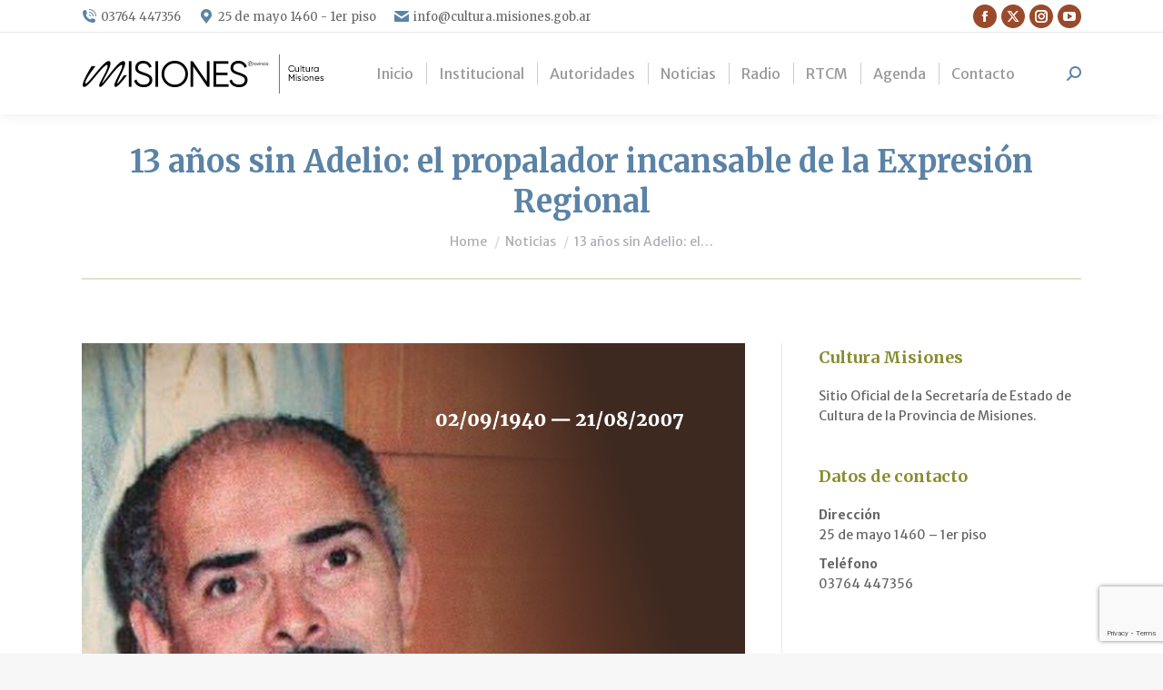

--- FILE ---
content_type: text/html; charset=UTF-8
request_url: https://cultura.misiones.gob.ar/2020/08/21/13-anos-sin-adelio-el-propalador-incansable-de-la-expresion-regional/
body_size: 18742
content:
<!DOCTYPE html>
<!--[if !(IE 6) | !(IE 7) | !(IE 8)  ]><!-->
<html lang="es-AR" class="no-js">
<!--<![endif]-->
<head>
	<meta charset="UTF-8" />
				<meta name="viewport" content="width=device-width, initial-scale=1, maximum-scale=1, user-scalable=0"/>
			<meta name="theme-color" content="#9a4a2c"/>	<link rel="profile" href="https://gmpg.org/xfn/11" />
	<meta name='robots' content='index, follow, max-image-preview:large, max-snippet:-1, max-video-preview:-1' />

	<!-- This site is optimized with the Yoast SEO plugin v26.6 - https://yoast.com/wordpress/plugins/seo/ -->
	<title>13 años sin Adelio: el propalador incansable de la Expresión Regional - Cultura Misiones</title>
	<link rel="canonical" href="https://cultura.misiones.gob.ar/2020/08/21/13-anos-sin-adelio-el-propalador-incansable-de-la-expresion-regional/" />
	<meta property="og:locale" content="es_ES" />
	<meta property="og:type" content="article" />
	<meta property="og:title" content="13 años sin Adelio: el propalador incansable de la Expresión Regional - Cultura Misiones" />
	<meta property="og:description" content="El 21 de agosto de 2007, el chamamé se enlutaba con la muerte de uno de los mayores difusores del género: Don Adelio Suárez. Nacido en Posadas el 2 de septiembre de 1940, Adelio se crió en el pintoresco barrio de Villa Urquiza, donde desde niño se divertía en la canchita del barrio, relatando los&hellip;" />
	<meta property="og:url" content="https://cultura.misiones.gob.ar/2020/08/21/13-anos-sin-adelio-el-propalador-incansable-de-la-expresion-regional/" />
	<meta property="og:site_name" content="Cultura Misiones" />
	<meta property="article:publisher" content="https://www.facebook.com/cultura.mnes" />
	<meta property="article:published_time" content="2020-08-21T18:51:56+00:00" />
	<meta property="article:modified_time" content="2020-08-21T19:05:56+00:00" />
	<meta property="og:image" content="https://cultura.misiones.gob.ar/wp-content/uploads/2020/08/20200821-adelio-suarez-00.png" />
	<meta property="og:image:width" content="1280" />
	<meta property="og:image:height" content="1280" />
	<meta property="og:image:type" content="image/png" />
	<meta name="author" content="cultura" />
	<meta name="twitter:card" content="summary_large_image" />
	<meta name="twitter:creator" content="@cultura_mnes" />
	<meta name="twitter:site" content="@cultura_mnes" />
	<meta name="twitter:label1" content="Escrito por" />
	<meta name="twitter:data1" content="cultura" />
	<meta name="twitter:label2" content="Tiempo de lectura" />
	<meta name="twitter:data2" content="2 minutos" />
	<script type="application/ld+json" class="yoast-schema-graph">{"@context":"https://schema.org","@graph":[{"@type":"WebPage","@id":"https://cultura.misiones.gob.ar/2020/08/21/13-anos-sin-adelio-el-propalador-incansable-de-la-expresion-regional/","url":"https://cultura.misiones.gob.ar/2020/08/21/13-anos-sin-adelio-el-propalador-incansable-de-la-expresion-regional/","name":"13 años sin Adelio: el propalador incansable de la Expresión Regional - Cultura Misiones","isPartOf":{"@id":"https://cultura.misiones.gob.ar/#website"},"primaryImageOfPage":{"@id":"https://cultura.misiones.gob.ar/2020/08/21/13-anos-sin-adelio-el-propalador-incansable-de-la-expresion-regional/#primaryimage"},"image":{"@id":"https://cultura.misiones.gob.ar/2020/08/21/13-anos-sin-adelio-el-propalador-incansable-de-la-expresion-regional/#primaryimage"},"thumbnailUrl":"https://cultura.misiones.gob.ar/wp-content/uploads/2020/08/20200821-adelio-suarez-00.png","datePublished":"2020-08-21T18:51:56+00:00","dateModified":"2020-08-21T19:05:56+00:00","author":{"@id":"https://cultura.misiones.gob.ar/#/schema/person/13e19c228018eba148649e18d0e65935"},"breadcrumb":{"@id":"https://cultura.misiones.gob.ar/2020/08/21/13-anos-sin-adelio-el-propalador-incansable-de-la-expresion-regional/#breadcrumb"},"inLanguage":"es-AR","potentialAction":[{"@type":"ReadAction","target":["https://cultura.misiones.gob.ar/2020/08/21/13-anos-sin-adelio-el-propalador-incansable-de-la-expresion-regional/"]}]},{"@type":"ImageObject","inLanguage":"es-AR","@id":"https://cultura.misiones.gob.ar/2020/08/21/13-anos-sin-adelio-el-propalador-incansable-de-la-expresion-regional/#primaryimage","url":"https://cultura.misiones.gob.ar/wp-content/uploads/2020/08/20200821-adelio-suarez-00.png","contentUrl":"https://cultura.misiones.gob.ar/wp-content/uploads/2020/08/20200821-adelio-suarez-00.png","width":1280,"height":1280},{"@type":"BreadcrumbList","@id":"https://cultura.misiones.gob.ar/2020/08/21/13-anos-sin-adelio-el-propalador-incansable-de-la-expresion-regional/#breadcrumb","itemListElement":[{"@type":"ListItem","position":1,"name":"Inicio","item":"https://cultura.misiones.gob.ar/"},{"@type":"ListItem","position":2,"name":"Blog","item":"https://cultura.misiones.gob.ar/blog/"},{"@type":"ListItem","position":3,"name":"13 años sin Adelio: el propalador incansable de la Expresión Regional"}]},{"@type":"WebSite","@id":"https://cultura.misiones.gob.ar/#website","url":"https://cultura.misiones.gob.ar/","name":"Cultura Misiones","description":"Sitio oficial de la Secretaría de Estado de Cultura de Misiones","potentialAction":[{"@type":"SearchAction","target":{"@type":"EntryPoint","urlTemplate":"https://cultura.misiones.gob.ar/?s={search_term_string}"},"query-input":{"@type":"PropertyValueSpecification","valueRequired":true,"valueName":"search_term_string"}}],"inLanguage":"es-AR"},{"@type":"Person","@id":"https://cultura.misiones.gob.ar/#/schema/person/13e19c228018eba148649e18d0e65935","name":"cultura","image":{"@type":"ImageObject","inLanguage":"es-AR","@id":"https://cultura.misiones.gob.ar/#/schema/person/image/","url":"https://secure.gravatar.com/avatar/445be12480a0975c00a8fd5a55464e33f4b6c6837d7f7d40e008beb69cc2b362?s=96&d=mm&r=g","contentUrl":"https://secure.gravatar.com/avatar/445be12480a0975c00a8fd5a55464e33f4b6c6837d7f7d40e008beb69cc2b362?s=96&d=mm&r=g","caption":"cultura"},"sameAs":["https://cultura.misiones.gob.ar"],"url":"https://cultura.misiones.gob.ar/author/cultura/"}]}</script>
	<!-- / Yoast SEO plugin. -->


<link rel='dns-prefetch' href='//fonts.googleapis.com' />
<link rel="alternate" type="application/rss+xml" title="Cultura Misiones &raquo; Feed" href="https://cultura.misiones.gob.ar/feed/" />
<link rel="alternate" type="application/rss+xml" title="Cultura Misiones &raquo; RSS de los comentarios" href="https://cultura.misiones.gob.ar/comments/feed/" />
<link rel="alternate" type="application/rss+xml" title="Cultura Misiones &raquo; 13 años sin Adelio: el propalador incansable de la Expresión Regional RSS de los comentarios" href="https://cultura.misiones.gob.ar/2020/08/21/13-anos-sin-adelio-el-propalador-incansable-de-la-expresion-regional/feed/" />
<link rel="alternate" title="oEmbed (JSON)" type="application/json+oembed" href="https://cultura.misiones.gob.ar/wp-json/oembed/1.0/embed?url=https%3A%2F%2Fcultura.misiones.gob.ar%2F2020%2F08%2F21%2F13-anos-sin-adelio-el-propalador-incansable-de-la-expresion-regional%2F" />
<link rel="alternate" title="oEmbed (XML)" type="text/xml+oembed" href="https://cultura.misiones.gob.ar/wp-json/oembed/1.0/embed?url=https%3A%2F%2Fcultura.misiones.gob.ar%2F2020%2F08%2F21%2F13-anos-sin-adelio-el-propalador-incansable-de-la-expresion-regional%2F&#038;format=xml" />
<style id='wp-img-auto-sizes-contain-inline-css'>
img:is([sizes=auto i],[sizes^="auto," i]){contain-intrinsic-size:3000px 1500px}
/*# sourceURL=wp-img-auto-sizes-contain-inline-css */
</style>
<link rel='stylesheet' id='sbi_styles-css' href='https://cultura.misiones.gob.ar/wp-content/plugins/instagram-feed/css/sbi-styles.min.css?ver=6.10.0' media='all' />
<style id='wp-emoji-styles-inline-css'>

	img.wp-smiley, img.emoji {
		display: inline !important;
		border: none !important;
		box-shadow: none !important;
		height: 1em !important;
		width: 1em !important;
		margin: 0 0.07em !important;
		vertical-align: -0.1em !important;
		background: none !important;
		padding: 0 !important;
	}
/*# sourceURL=wp-emoji-styles-inline-css */
</style>
<style id='wp-block-library-inline-css'>
:root{--wp-block-synced-color:#7a00df;--wp-block-synced-color--rgb:122,0,223;--wp-bound-block-color:var(--wp-block-synced-color);--wp-editor-canvas-background:#ddd;--wp-admin-theme-color:#007cba;--wp-admin-theme-color--rgb:0,124,186;--wp-admin-theme-color-darker-10:#006ba1;--wp-admin-theme-color-darker-10--rgb:0,107,160.5;--wp-admin-theme-color-darker-20:#005a87;--wp-admin-theme-color-darker-20--rgb:0,90,135;--wp-admin-border-width-focus:2px}@media (min-resolution:192dpi){:root{--wp-admin-border-width-focus:1.5px}}.wp-element-button{cursor:pointer}:root .has-very-light-gray-background-color{background-color:#eee}:root .has-very-dark-gray-background-color{background-color:#313131}:root .has-very-light-gray-color{color:#eee}:root .has-very-dark-gray-color{color:#313131}:root .has-vivid-green-cyan-to-vivid-cyan-blue-gradient-background{background:linear-gradient(135deg,#00d084,#0693e3)}:root .has-purple-crush-gradient-background{background:linear-gradient(135deg,#34e2e4,#4721fb 50%,#ab1dfe)}:root .has-hazy-dawn-gradient-background{background:linear-gradient(135deg,#faaca8,#dad0ec)}:root .has-subdued-olive-gradient-background{background:linear-gradient(135deg,#fafae1,#67a671)}:root .has-atomic-cream-gradient-background{background:linear-gradient(135deg,#fdd79a,#004a59)}:root .has-nightshade-gradient-background{background:linear-gradient(135deg,#330968,#31cdcf)}:root .has-midnight-gradient-background{background:linear-gradient(135deg,#020381,#2874fc)}:root{--wp--preset--font-size--normal:16px;--wp--preset--font-size--huge:42px}.has-regular-font-size{font-size:1em}.has-larger-font-size{font-size:2.625em}.has-normal-font-size{font-size:var(--wp--preset--font-size--normal)}.has-huge-font-size{font-size:var(--wp--preset--font-size--huge)}.has-text-align-center{text-align:center}.has-text-align-left{text-align:left}.has-text-align-right{text-align:right}.has-fit-text{white-space:nowrap!important}#end-resizable-editor-section{display:none}.aligncenter{clear:both}.items-justified-left{justify-content:flex-start}.items-justified-center{justify-content:center}.items-justified-right{justify-content:flex-end}.items-justified-space-between{justify-content:space-between}.screen-reader-text{border:0;clip-path:inset(50%);height:1px;margin:-1px;overflow:hidden;padding:0;position:absolute;width:1px;word-wrap:normal!important}.screen-reader-text:focus{background-color:#ddd;clip-path:none;color:#444;display:block;font-size:1em;height:auto;left:5px;line-height:normal;padding:15px 23px 14px;text-decoration:none;top:5px;width:auto;z-index:100000}html :where(.has-border-color){border-style:solid}html :where([style*=border-top-color]){border-top-style:solid}html :where([style*=border-right-color]){border-right-style:solid}html :where([style*=border-bottom-color]){border-bottom-style:solid}html :where([style*=border-left-color]){border-left-style:solid}html :where([style*=border-width]){border-style:solid}html :where([style*=border-top-width]){border-top-style:solid}html :where([style*=border-right-width]){border-right-style:solid}html :where([style*=border-bottom-width]){border-bottom-style:solid}html :where([style*=border-left-width]){border-left-style:solid}html :where(img[class*=wp-image-]){height:auto;max-width:100%}:where(figure){margin:0 0 1em}html :where(.is-position-sticky){--wp-admin--admin-bar--position-offset:var(--wp-admin--admin-bar--height,0px)}@media screen and (max-width:600px){html :where(.is-position-sticky){--wp-admin--admin-bar--position-offset:0px}}

/*# sourceURL=wp-block-library-inline-css */
</style><style id='wp-block-heading-inline-css'>
h1:where(.wp-block-heading).has-background,h2:where(.wp-block-heading).has-background,h3:where(.wp-block-heading).has-background,h4:where(.wp-block-heading).has-background,h5:where(.wp-block-heading).has-background,h6:where(.wp-block-heading).has-background{padding:1.25em 2.375em}h1.has-text-align-left[style*=writing-mode]:where([style*=vertical-lr]),h1.has-text-align-right[style*=writing-mode]:where([style*=vertical-rl]),h2.has-text-align-left[style*=writing-mode]:where([style*=vertical-lr]),h2.has-text-align-right[style*=writing-mode]:where([style*=vertical-rl]),h3.has-text-align-left[style*=writing-mode]:where([style*=vertical-lr]),h3.has-text-align-right[style*=writing-mode]:where([style*=vertical-rl]),h4.has-text-align-left[style*=writing-mode]:where([style*=vertical-lr]),h4.has-text-align-right[style*=writing-mode]:where([style*=vertical-rl]),h5.has-text-align-left[style*=writing-mode]:where([style*=vertical-lr]),h5.has-text-align-right[style*=writing-mode]:where([style*=vertical-rl]),h6.has-text-align-left[style*=writing-mode]:where([style*=vertical-lr]),h6.has-text-align-right[style*=writing-mode]:where([style*=vertical-rl]){rotate:180deg}
/*# sourceURL=https://cultura.misiones.gob.ar/wp-includes/blocks/heading/style.min.css */
</style>
<style id='global-styles-inline-css'>
:root{--wp--preset--aspect-ratio--square: 1;--wp--preset--aspect-ratio--4-3: 4/3;--wp--preset--aspect-ratio--3-4: 3/4;--wp--preset--aspect-ratio--3-2: 3/2;--wp--preset--aspect-ratio--2-3: 2/3;--wp--preset--aspect-ratio--16-9: 16/9;--wp--preset--aspect-ratio--9-16: 9/16;--wp--preset--color--black: #000000;--wp--preset--color--cyan-bluish-gray: #abb8c3;--wp--preset--color--white: #FFF;--wp--preset--color--pale-pink: #f78da7;--wp--preset--color--vivid-red: #cf2e2e;--wp--preset--color--luminous-vivid-orange: #ff6900;--wp--preset--color--luminous-vivid-amber: #fcb900;--wp--preset--color--light-green-cyan: #7bdcb5;--wp--preset--color--vivid-green-cyan: #00d084;--wp--preset--color--pale-cyan-blue: #8ed1fc;--wp--preset--color--vivid-cyan-blue: #0693e3;--wp--preset--color--vivid-purple: #9b51e0;--wp--preset--color--accent: #9a4a2c;--wp--preset--color--dark-gray: #111;--wp--preset--color--light-gray: #767676;--wp--preset--gradient--vivid-cyan-blue-to-vivid-purple: linear-gradient(135deg,rgb(6,147,227) 0%,rgb(155,81,224) 100%);--wp--preset--gradient--light-green-cyan-to-vivid-green-cyan: linear-gradient(135deg,rgb(122,220,180) 0%,rgb(0,208,130) 100%);--wp--preset--gradient--luminous-vivid-amber-to-luminous-vivid-orange: linear-gradient(135deg,rgb(252,185,0) 0%,rgb(255,105,0) 100%);--wp--preset--gradient--luminous-vivid-orange-to-vivid-red: linear-gradient(135deg,rgb(255,105,0) 0%,rgb(207,46,46) 100%);--wp--preset--gradient--very-light-gray-to-cyan-bluish-gray: linear-gradient(135deg,rgb(238,238,238) 0%,rgb(169,184,195) 100%);--wp--preset--gradient--cool-to-warm-spectrum: linear-gradient(135deg,rgb(74,234,220) 0%,rgb(151,120,209) 20%,rgb(207,42,186) 40%,rgb(238,44,130) 60%,rgb(251,105,98) 80%,rgb(254,248,76) 100%);--wp--preset--gradient--blush-light-purple: linear-gradient(135deg,rgb(255,206,236) 0%,rgb(152,150,240) 100%);--wp--preset--gradient--blush-bordeaux: linear-gradient(135deg,rgb(254,205,165) 0%,rgb(254,45,45) 50%,rgb(107,0,62) 100%);--wp--preset--gradient--luminous-dusk: linear-gradient(135deg,rgb(255,203,112) 0%,rgb(199,81,192) 50%,rgb(65,88,208) 100%);--wp--preset--gradient--pale-ocean: linear-gradient(135deg,rgb(255,245,203) 0%,rgb(182,227,212) 50%,rgb(51,167,181) 100%);--wp--preset--gradient--electric-grass: linear-gradient(135deg,rgb(202,248,128) 0%,rgb(113,206,126) 100%);--wp--preset--gradient--midnight: linear-gradient(135deg,rgb(2,3,129) 0%,rgb(40,116,252) 100%);--wp--preset--font-size--small: 13px;--wp--preset--font-size--medium: 20px;--wp--preset--font-size--large: 36px;--wp--preset--font-size--x-large: 42px;--wp--preset--spacing--20: 0.44rem;--wp--preset--spacing--30: 0.67rem;--wp--preset--spacing--40: 1rem;--wp--preset--spacing--50: 1.5rem;--wp--preset--spacing--60: 2.25rem;--wp--preset--spacing--70: 3.38rem;--wp--preset--spacing--80: 5.06rem;--wp--preset--shadow--natural: 6px 6px 9px rgba(0, 0, 0, 0.2);--wp--preset--shadow--deep: 12px 12px 50px rgba(0, 0, 0, 0.4);--wp--preset--shadow--sharp: 6px 6px 0px rgba(0, 0, 0, 0.2);--wp--preset--shadow--outlined: 6px 6px 0px -3px rgb(255, 255, 255), 6px 6px rgb(0, 0, 0);--wp--preset--shadow--crisp: 6px 6px 0px rgb(0, 0, 0);}:where(.is-layout-flex){gap: 0.5em;}:where(.is-layout-grid){gap: 0.5em;}body .is-layout-flex{display: flex;}.is-layout-flex{flex-wrap: wrap;align-items: center;}.is-layout-flex > :is(*, div){margin: 0;}body .is-layout-grid{display: grid;}.is-layout-grid > :is(*, div){margin: 0;}:where(.wp-block-columns.is-layout-flex){gap: 2em;}:where(.wp-block-columns.is-layout-grid){gap: 2em;}:where(.wp-block-post-template.is-layout-flex){gap: 1.25em;}:where(.wp-block-post-template.is-layout-grid){gap: 1.25em;}.has-black-color{color: var(--wp--preset--color--black) !important;}.has-cyan-bluish-gray-color{color: var(--wp--preset--color--cyan-bluish-gray) !important;}.has-white-color{color: var(--wp--preset--color--white) !important;}.has-pale-pink-color{color: var(--wp--preset--color--pale-pink) !important;}.has-vivid-red-color{color: var(--wp--preset--color--vivid-red) !important;}.has-luminous-vivid-orange-color{color: var(--wp--preset--color--luminous-vivid-orange) !important;}.has-luminous-vivid-amber-color{color: var(--wp--preset--color--luminous-vivid-amber) !important;}.has-light-green-cyan-color{color: var(--wp--preset--color--light-green-cyan) !important;}.has-vivid-green-cyan-color{color: var(--wp--preset--color--vivid-green-cyan) !important;}.has-pale-cyan-blue-color{color: var(--wp--preset--color--pale-cyan-blue) !important;}.has-vivid-cyan-blue-color{color: var(--wp--preset--color--vivid-cyan-blue) !important;}.has-vivid-purple-color{color: var(--wp--preset--color--vivid-purple) !important;}.has-black-background-color{background-color: var(--wp--preset--color--black) !important;}.has-cyan-bluish-gray-background-color{background-color: var(--wp--preset--color--cyan-bluish-gray) !important;}.has-white-background-color{background-color: var(--wp--preset--color--white) !important;}.has-pale-pink-background-color{background-color: var(--wp--preset--color--pale-pink) !important;}.has-vivid-red-background-color{background-color: var(--wp--preset--color--vivid-red) !important;}.has-luminous-vivid-orange-background-color{background-color: var(--wp--preset--color--luminous-vivid-orange) !important;}.has-luminous-vivid-amber-background-color{background-color: var(--wp--preset--color--luminous-vivid-amber) !important;}.has-light-green-cyan-background-color{background-color: var(--wp--preset--color--light-green-cyan) !important;}.has-vivid-green-cyan-background-color{background-color: var(--wp--preset--color--vivid-green-cyan) !important;}.has-pale-cyan-blue-background-color{background-color: var(--wp--preset--color--pale-cyan-blue) !important;}.has-vivid-cyan-blue-background-color{background-color: var(--wp--preset--color--vivid-cyan-blue) !important;}.has-vivid-purple-background-color{background-color: var(--wp--preset--color--vivid-purple) !important;}.has-black-border-color{border-color: var(--wp--preset--color--black) !important;}.has-cyan-bluish-gray-border-color{border-color: var(--wp--preset--color--cyan-bluish-gray) !important;}.has-white-border-color{border-color: var(--wp--preset--color--white) !important;}.has-pale-pink-border-color{border-color: var(--wp--preset--color--pale-pink) !important;}.has-vivid-red-border-color{border-color: var(--wp--preset--color--vivid-red) !important;}.has-luminous-vivid-orange-border-color{border-color: var(--wp--preset--color--luminous-vivid-orange) !important;}.has-luminous-vivid-amber-border-color{border-color: var(--wp--preset--color--luminous-vivid-amber) !important;}.has-light-green-cyan-border-color{border-color: var(--wp--preset--color--light-green-cyan) !important;}.has-vivid-green-cyan-border-color{border-color: var(--wp--preset--color--vivid-green-cyan) !important;}.has-pale-cyan-blue-border-color{border-color: var(--wp--preset--color--pale-cyan-blue) !important;}.has-vivid-cyan-blue-border-color{border-color: var(--wp--preset--color--vivid-cyan-blue) !important;}.has-vivid-purple-border-color{border-color: var(--wp--preset--color--vivid-purple) !important;}.has-vivid-cyan-blue-to-vivid-purple-gradient-background{background: var(--wp--preset--gradient--vivid-cyan-blue-to-vivid-purple) !important;}.has-light-green-cyan-to-vivid-green-cyan-gradient-background{background: var(--wp--preset--gradient--light-green-cyan-to-vivid-green-cyan) !important;}.has-luminous-vivid-amber-to-luminous-vivid-orange-gradient-background{background: var(--wp--preset--gradient--luminous-vivid-amber-to-luminous-vivid-orange) !important;}.has-luminous-vivid-orange-to-vivid-red-gradient-background{background: var(--wp--preset--gradient--luminous-vivid-orange-to-vivid-red) !important;}.has-very-light-gray-to-cyan-bluish-gray-gradient-background{background: var(--wp--preset--gradient--very-light-gray-to-cyan-bluish-gray) !important;}.has-cool-to-warm-spectrum-gradient-background{background: var(--wp--preset--gradient--cool-to-warm-spectrum) !important;}.has-blush-light-purple-gradient-background{background: var(--wp--preset--gradient--blush-light-purple) !important;}.has-blush-bordeaux-gradient-background{background: var(--wp--preset--gradient--blush-bordeaux) !important;}.has-luminous-dusk-gradient-background{background: var(--wp--preset--gradient--luminous-dusk) !important;}.has-pale-ocean-gradient-background{background: var(--wp--preset--gradient--pale-ocean) !important;}.has-electric-grass-gradient-background{background: var(--wp--preset--gradient--electric-grass) !important;}.has-midnight-gradient-background{background: var(--wp--preset--gradient--midnight) !important;}.has-small-font-size{font-size: var(--wp--preset--font-size--small) !important;}.has-medium-font-size{font-size: var(--wp--preset--font-size--medium) !important;}.has-large-font-size{font-size: var(--wp--preset--font-size--large) !important;}.has-x-large-font-size{font-size: var(--wp--preset--font-size--x-large) !important;}
/*# sourceURL=global-styles-inline-css */
</style>
<style id='core-block-supports-inline-css'>
.wp-elements-4af6659fa4ca5b6a9181834772a2fbb1 a:where(:not(.wp-element-button)){color:var(--wp--preset--color--accent);}.wp-elements-70f700b76bab2bfb0976bf6c2b7b4910 a:where(:not(.wp-element-button)){color:var(--wp--preset--color--accent);}.wp-elements-55f60b4c362243e36580ce065a114d45 a:where(:not(.wp-element-button)){color:var(--wp--preset--color--accent);}.wp-elements-edfafab60e38c2561d9a4a392a3db180 a:where(:not(.wp-element-button)){color:var(--wp--preset--color--accent);}.wp-elements-56b1dd439232ecd3cd0b9eadcb0af533 a:where(:not(.wp-element-button)){color:var(--wp--preset--color--accent);}.wp-elements-f38bd23f1d653ca5e6e07367bccb7c7a a:where(:not(.wp-element-button)){color:var(--wp--preset--color--accent);}.wp-elements-550b7f941d06a4a6380d48eafa438eba a:where(:not(.wp-element-button)){color:var(--wp--preset--color--accent);}.wp-elements-dfd2230de4960f1d8db4f7a97a2d9c6d a:where(:not(.wp-element-button)){color:var(--wp--preset--color--accent);}.wp-elements-5e4374f6f65dce6334d8ef9af846ab9c a:where(:not(.wp-element-button)){color:var(--wp--preset--color--accent);}.wp-elements-0bb0646b871cdc1b8c3fd694e17ae8b3 a:where(:not(.wp-element-button)){color:var(--wp--preset--color--accent);}
/*# sourceURL=core-block-supports-inline-css */
</style>

<style id='classic-theme-styles-inline-css'>
/*! This file is auto-generated */
.wp-block-button__link{color:#fff;background-color:#32373c;border-radius:9999px;box-shadow:none;text-decoration:none;padding:calc(.667em + 2px) calc(1.333em + 2px);font-size:1.125em}.wp-block-file__button{background:#32373c;color:#fff;text-decoration:none}
/*# sourceURL=/wp-includes/css/classic-themes.min.css */
</style>
<link rel='stylesheet' id='contact-form-7-css' href='https://cultura.misiones.gob.ar/wp-content/plugins/contact-form-7/includes/css/styles.css?ver=6.1.4' media='all' />
<link rel='stylesheet' id='the7-font-css' href='https://cultura.misiones.gob.ar/wp-content/themes/dt-the7/fonts/icomoon-the7-font/icomoon-the7-font.min.css?ver=14.0.1.1' media='all' />
<link rel='stylesheet' id='dt-web-fonts-css' href='https://fonts.googleapis.com/css?family=Merriweather:400,600,700%7CRoboto:400,500,600,700%7CMerriweather+Sans:400,600,700,normal&#038;display=swap' media='all' />
<link rel='stylesheet' id='dt-main-css' href='https://cultura.misiones.gob.ar/wp-content/themes/dt-the7/css/main.min.css?ver=14.0.1.1' media='all' />
<style id='dt-main-inline-css'>
body #load {
  display: block;
  height: 100%;
  overflow: hidden;
  position: fixed;
  width: 100%;
  z-index: 9901;
  opacity: 1;
  visibility: visible;
  transition: all .35s ease-out;
}
.load-wrap {
  width: 100%;
  height: 100%;
  background-position: center center;
  background-repeat: no-repeat;
  text-align: center;
  display: -ms-flexbox;
  display: -ms-flex;
  display: flex;
  -ms-align-items: center;
  -ms-flex-align: center;
  align-items: center;
  -ms-flex-flow: column wrap;
  flex-flow: column wrap;
  -ms-flex-pack: center;
  -ms-justify-content: center;
  justify-content: center;
}
.load-wrap > svg {
  position: absolute;
  top: 50%;
  left: 50%;
  transform: translate(-50%,-50%);
}
#load {
  background: var(--the7-elementor-beautiful-loading-bg,#ffffff);
  --the7-beautiful-spinner-color2: var(--the7-beautiful-spinner-color,rgba(51,51,51,0.25));
}

/*# sourceURL=dt-main-inline-css */
</style>
<link rel='stylesheet' id='the7-custom-scrollbar-css' href='https://cultura.misiones.gob.ar/wp-content/themes/dt-the7/lib/custom-scrollbar/custom-scrollbar.min.css?ver=14.0.1.1' media='all' />
<link rel='stylesheet' id='the7-wpbakery-css' href='https://cultura.misiones.gob.ar/wp-content/themes/dt-the7/css/wpbakery.min.css?ver=14.0.1.1' media='all' />
<link rel='stylesheet' id='the7-core-css' href='https://cultura.misiones.gob.ar/wp-content/plugins/dt-the7-core/assets/css/post-type.min.css?ver=2.7.12' media='all' />
<link rel='stylesheet' id='the7-css-vars-css' href='https://cultura.misiones.gob.ar/wp-content/uploads/the7-css/css-vars.css?ver=0d214b80c99a' media='all' />
<link rel='stylesheet' id='dt-custom-css' href='https://cultura.misiones.gob.ar/wp-content/uploads/the7-css/custom.css?ver=0d214b80c99a' media='all' />
<link rel='stylesheet' id='dt-media-css' href='https://cultura.misiones.gob.ar/wp-content/uploads/the7-css/media.css?ver=0d214b80c99a' media='all' />
<link rel='stylesheet' id='the7-mega-menu-css' href='https://cultura.misiones.gob.ar/wp-content/uploads/the7-css/mega-menu.css?ver=0d214b80c99a' media='all' />
<link rel='stylesheet' id='the7-elements-albums-portfolio-css' href='https://cultura.misiones.gob.ar/wp-content/uploads/the7-css/the7-elements-albums-portfolio.css?ver=0d214b80c99a' media='all' />
<link rel='stylesheet' id='the7-elements-css' href='https://cultura.misiones.gob.ar/wp-content/uploads/the7-css/post-type-dynamic.css?ver=0d214b80c99a' media='all' />
<link rel='stylesheet' id='style-css' href='https://cultura.misiones.gob.ar/wp-content/themes/dt-the7-child/style.css?ver=14.0.1.1' media='all' />
<link rel='stylesheet' id='wp-block-paragraph-css' href='https://cultura.misiones.gob.ar/wp-includes/blocks/paragraph/style.min.css?ver=6.9' media='all' />
<script id="jquery-core-js-extra">
var wpadcf7sl_public = {"ajaxurl":"https://cultura.misiones.gob.ar/wp-admin/admin-ajax.php","nonce":"2770ca1300"};
//# sourceURL=jquery-core-js-extra
</script>
<script src="https://cultura.misiones.gob.ar/wp-includes/js/jquery/jquery.min.js?ver=3.7.1" id="jquery-core-js"></script>
<script src="https://cultura.misiones.gob.ar/wp-includes/js/jquery/jquery-migrate.min.js?ver=3.4.1" id="jquery-migrate-js"></script>
<script src="https://cultura.misiones.gob.ar/wp-content/themes/dt-the7-child/js/main.js?ver=6.9" id="main-function-js"></script>
<script id="dt-above-fold-js-extra">
var dtLocal = {"themeUrl":"https://cultura.misiones.gob.ar/wp-content/themes/dt-the7","passText":"To view this protected post, enter the password below:","moreButtonText":{"loading":"Loading...","loadMore":"Load more"},"postID":"907","ajaxurl":"https://cultura.misiones.gob.ar/wp-admin/admin-ajax.php","REST":{"baseUrl":"https://cultura.misiones.gob.ar/wp-json/the7/v1","endpoints":{"sendMail":"/send-mail"}},"contactMessages":{"required":"One or more fields have an error. Please check and try again.","terms":"Please accept the privacy policy.","fillTheCaptchaError":"Please, fill the captcha."},"captchaSiteKey":"","ajaxNonce":"bfdc6ce933","pageData":"","themeSettings":{"smoothScroll":"off","lazyLoading":false,"desktopHeader":{"height":90},"ToggleCaptionEnabled":"disabled","ToggleCaption":"Navegaci\u00f3n","floatingHeader":{"showAfter":94,"showMenu":true,"height":60,"logo":{"showLogo":true,"html":"\u003Cimg class=\" preload-me\" src=\"https://cultura.misiones.gob.ar/wp-content/uploads/2022/11/logo-cultura-2022-57-largo-N.png\" srcset=\"https://cultura.misiones.gob.ar/wp-content/uploads/2022/11/logo-cultura-2022-57-largo-N.png 267w, https://cultura.misiones.gob.ar/wp-content/uploads/2022/11/logo-cultura-2022-114-largo-N.png 534w\" width=\"267\" height=\"57\"   sizes=\"267px\" alt=\"Cultura Misiones\" /\u003E","url":"https://cultura.misiones.gob.ar/"}},"topLine":{"floatingTopLine":{"logo":{"showLogo":false,"html":""}}},"mobileHeader":{"firstSwitchPoint":992,"secondSwitchPoint":778,"firstSwitchPointHeight":60,"secondSwitchPointHeight":60,"mobileToggleCaptionEnabled":"disabled","mobileToggleCaption":"Men\u00fa"},"stickyMobileHeaderFirstSwitch":{"logo":{"html":"\u003Cimg class=\" preload-me\" src=\"https://cultura.misiones.gob.ar/wp-content/uploads/2022/11/logo-cultura-2022-57-largo-N.png\" srcset=\"https://cultura.misiones.gob.ar/wp-content/uploads/2022/11/logo-cultura-2022-57-largo-N.png 267w, https://cultura.misiones.gob.ar/wp-content/uploads/2022/11/logo-cultura-2022-114-largo-N.png 534w\" width=\"267\" height=\"57\"   sizes=\"267px\" alt=\"Cultura Misiones\" /\u003E"}},"stickyMobileHeaderSecondSwitch":{"logo":{"html":"\u003Cimg class=\" preload-me\" src=\"https://cultura.misiones.gob.ar/wp-content/uploads/2022/11/logo-cultura-2022-57-largo-N.png\" srcset=\"https://cultura.misiones.gob.ar/wp-content/uploads/2022/11/logo-cultura-2022-57-largo-N.png 267w, https://cultura.misiones.gob.ar/wp-content/uploads/2022/11/logo-cultura-2022-114-largo-N.png 534w\" width=\"267\" height=\"57\"   sizes=\"267px\" alt=\"Cultura Misiones\" /\u003E"}},"sidebar":{"switchPoint":992},"boxedWidth":"1280px"},"VCMobileScreenWidth":"768"};
var dtShare = {"shareButtonText":{"facebook":"Share on Facebook","twitter":"Share on X","pinterest":"Pin it","linkedin":"Share on Linkedin","whatsapp":"Share on Whatsapp"},"overlayOpacity":"85"};
//# sourceURL=dt-above-fold-js-extra
</script>
<script src="https://cultura.misiones.gob.ar/wp-content/themes/dt-the7/js/above-the-fold.min.js?ver=14.0.1.1" id="dt-above-fold-js"></script>
<script></script><link rel="https://api.w.org/" href="https://cultura.misiones.gob.ar/wp-json/" /><link rel="alternate" title="JSON" type="application/json" href="https://cultura.misiones.gob.ar/wp-json/wp/v2/posts/907" /><link rel="EditURI" type="application/rsd+xml" title="RSD" href="https://cultura.misiones.gob.ar/xmlrpc.php?rsd" />
<meta name="generator" content="WordPress 6.9" />
<link rel='shortlink' href='https://cultura.misiones.gob.ar/?p=907' />

		<!-- GA Google Analytics @ https://m0n.co/ga -->
		<script async src="https://www.googletagmanager.com/gtag/js?id=G-S3MFGDG7QW"></script>
		<script>
			window.dataLayer = window.dataLayer || [];
			function gtag(){dataLayer.push(arguments);}
			gtag('js', new Date());
			gtag('config', 'G-S3MFGDG7QW');
		</script>

	<link rel="pingback" href="https://cultura.misiones.gob.ar/xmlrpc.php">
<meta name="generator" content="Powered by WPBakery Page Builder - drag and drop page builder for WordPress."/>
<style type="text/css">.blue-message {
background: none repeat scroll 0 0 #3399ff;
color: #ffffff;
text-shadow: none;
font-size: 14px;
line-height: 24px;
padding: 10px;
}.green-message {
background: none repeat scroll 0 0 #8cc14c;
color: #ffffff;
text-shadow: none;
font-size: 14px;
line-height: 24px;
padding: 10px;
}.orange-message {
background: none repeat scroll 0 0 #faa732;
color: #ffffff;
text-shadow: none;
font-size: 14px;
line-height: 24px;
padding: 10px;
}.red-message {
background: none repeat scroll 0 0 #da4d31;
color: #ffffff;
text-shadow: none;
font-size: 14px;
line-height: 24px;
padding: 10px;
}.grey-message {
background: none repeat scroll 0 0 #53555c;
color: #ffffff;
text-shadow: none;
font-size: 14px;
line-height: 24px;
padding: 10px;
}.left-block {
background: none repeat scroll 0 0px, radial-gradient(ellipse at center center, #ffffff 0%, #f2f2f2 100%) repeat scroll 0 0 rgba(0, 0, 0, 0);
color: #8b8e97;
padding: 10px;
margin: 10px;
float: left;
}.right-block {
background: none repeat scroll 0 0px, radial-gradient(ellipse at center center, #ffffff 0%, #f2f2f2 100%) repeat scroll 0 0 rgba(0, 0, 0, 0);
color: #8b8e97;
padding: 10px;
margin: 10px;
float: right;
}.blockquotes {
background: none;
border-left: 5px solid #f1f1f1;
color: #8B8E97;
font-size: 14px;
font-style: italic;
line-height: 22px;
padding-left: 15px;
padding: 10px;
width: 60%;
float: left;
}</style><meta name="generator" content="Powered by Slider Revolution 6.7.38 - responsive, Mobile-Friendly Slider Plugin for WordPress with comfortable drag and drop interface." />
<script type="text/javascript" id="the7-loader-script">
document.addEventListener("DOMContentLoaded", function(event) {
	var load = document.getElementById("load");
	if(!load.classList.contains('loader-removed')){
		var removeLoading = setTimeout(function() {
			load.className += " loader-removed";
		}, 300);
	}
});
</script>
		<link rel="icon" href="https://cultura.misiones.gob.ar/wp-content/uploads/2022/11/logo-culturamisiones_2022-favicon.png" type="image/png" sizes="16x16"/><link rel="icon" href="https://cultura.misiones.gob.ar/wp-content/uploads/2022/11/logo-culturamisiones_2022-favicon.png" type="image/png" sizes="32x32"/><link rel="apple-touch-icon" href="https://cultura.misiones.gob.ar/wp-content/uploads/2022/11/logo-culturamisiones_2022-favicon.png"><link rel="apple-touch-icon" sizes="76x76" href="https://cultura.misiones.gob.ar/wp-content/uploads/2022/11/logo-culturamisiones_2022-favicon.png"><link rel="apple-touch-icon" sizes="120x120" href="https://cultura.misiones.gob.ar/wp-content/uploads/2022/11/logo-culturamisiones_2022-favicon.png"><link rel="apple-touch-icon" sizes="152x152" href="https://cultura.misiones.gob.ar/wp-content/uploads/2022/11/logo-culturamisiones_2022-favicon.png"><script>function setREVStartSize(e){
			//window.requestAnimationFrame(function() {
				window.RSIW = window.RSIW===undefined ? window.innerWidth : window.RSIW;
				window.RSIH = window.RSIH===undefined ? window.innerHeight : window.RSIH;
				try {
					var pw = document.getElementById(e.c).parentNode.offsetWidth,
						newh;
					pw = pw===0 || isNaN(pw) || (e.l=="fullwidth" || e.layout=="fullwidth") ? window.RSIW : pw;
					e.tabw = e.tabw===undefined ? 0 : parseInt(e.tabw);
					e.thumbw = e.thumbw===undefined ? 0 : parseInt(e.thumbw);
					e.tabh = e.tabh===undefined ? 0 : parseInt(e.tabh);
					e.thumbh = e.thumbh===undefined ? 0 : parseInt(e.thumbh);
					e.tabhide = e.tabhide===undefined ? 0 : parseInt(e.tabhide);
					e.thumbhide = e.thumbhide===undefined ? 0 : parseInt(e.thumbhide);
					e.mh = e.mh===undefined || e.mh=="" || e.mh==="auto" ? 0 : parseInt(e.mh,0);
					if(e.layout==="fullscreen" || e.l==="fullscreen")
						newh = Math.max(e.mh,window.RSIH);
					else{
						e.gw = Array.isArray(e.gw) ? e.gw : [e.gw];
						for (var i in e.rl) if (e.gw[i]===undefined || e.gw[i]===0) e.gw[i] = e.gw[i-1];
						e.gh = e.el===undefined || e.el==="" || (Array.isArray(e.el) && e.el.length==0)? e.gh : e.el;
						e.gh = Array.isArray(e.gh) ? e.gh : [e.gh];
						for (var i in e.rl) if (e.gh[i]===undefined || e.gh[i]===0) e.gh[i] = e.gh[i-1];
											
						var nl = new Array(e.rl.length),
							ix = 0,
							sl;
						e.tabw = e.tabhide>=pw ? 0 : e.tabw;
						e.thumbw = e.thumbhide>=pw ? 0 : e.thumbw;
						e.tabh = e.tabhide>=pw ? 0 : e.tabh;
						e.thumbh = e.thumbhide>=pw ? 0 : e.thumbh;
						for (var i in e.rl) nl[i] = e.rl[i]<window.RSIW ? 0 : e.rl[i];
						sl = nl[0];
						for (var i in nl) if (sl>nl[i] && nl[i]>0) { sl = nl[i]; ix=i;}
						var m = pw>(e.gw[ix]+e.tabw+e.thumbw) ? 1 : (pw-(e.tabw+e.thumbw)) / (e.gw[ix]);
						newh =  (e.gh[ix] * m) + (e.tabh + e.thumbh);
					}
					var el = document.getElementById(e.c);
					if (el!==null && el) el.style.height = newh+"px";
					el = document.getElementById(e.c+"_wrapper");
					if (el!==null && el) {
						el.style.height = newh+"px";
						el.style.display = "block";
					}
				} catch(e){
					console.log("Failure at Presize of Slider:" + e)
				}
			//});
		  };</script>
<noscript><style> .wpb_animate_when_almost_visible { opacity: 1; }</style></noscript><style id='the7-custom-inline-css' type='text/css'>
.sub-nav .menu-item i.fa,
.sub-nav .menu-item i.fas,
.sub-nav .menu-item i.far,
.sub-nav .menu-item i.fab {
	text-align: center;
	width: 1.25em;
}
</style>
<link rel='stylesheet' id='rs-plugin-settings-css' href='//cultura.misiones.gob.ar/wp-content/plugins/revslider/sr6/assets/css/rs6.css?ver=6.7.38' media='all' />
<style id='rs-plugin-settings-inline-css'>
#rs-demo-id {}
/*# sourceURL=rs-plugin-settings-inline-css */
</style>
</head>
<body data-rsssl=1 id="the7-body" class="wp-singular post-template-default single single-post postid-907 single-format-standard wp-embed-responsive wp-theme-dt-the7 wp-child-theme-dt-the7-child the7-core-ver-2.7.12 no-comments dt-responsive-on right-mobile-menu-close-icon ouside-menu-close-icon mobile-hamburger-close-bg-enable mobile-hamburger-close-bg-hover-enable  fade-medium-mobile-menu-close-icon fade-medium-menu-close-icon srcset-enabled btn-flat custom-btn-color custom-btn-hover-color phantom-slide phantom-shadow-decoration phantom-custom-logo-on sticky-mobile-header top-header first-switch-logo-left first-switch-menu-right second-switch-logo-left second-switch-menu-right right-mobile-menu layzr-loading-on popup-message-style the7-ver-14.0.1.1 wpb-js-composer js-comp-ver-8.7.2 vc_responsive">
<!-- The7 14.0.1.1 -->
<div id="load" class="spinner-loader">
	<div class="load-wrap"><style type="text/css">
    [class*="the7-spinner-animate-"]{
        animation: spinner-animation 1s cubic-bezier(1,1,1,1) infinite;
        x:46.5px;
        y:40px;
        width:7px;
        height:20px;
        fill:var(--the7-beautiful-spinner-color2);
        opacity: 0.2;
    }
    .the7-spinner-animate-2{
        animation-delay: 0.083s;
    }
    .the7-spinner-animate-3{
        animation-delay: 0.166s;
    }
    .the7-spinner-animate-4{
         animation-delay: 0.25s;
    }
    .the7-spinner-animate-5{
         animation-delay: 0.33s;
    }
    .the7-spinner-animate-6{
         animation-delay: 0.416s;
    }
    .the7-spinner-animate-7{
         animation-delay: 0.5s;
    }
    .the7-spinner-animate-8{
         animation-delay: 0.58s;
    }
    .the7-spinner-animate-9{
         animation-delay: 0.666s;
    }
    .the7-spinner-animate-10{
         animation-delay: 0.75s;
    }
    .the7-spinner-animate-11{
        animation-delay: 0.83s;
    }
    .the7-spinner-animate-12{
        animation-delay: 0.916s;
    }
    @keyframes spinner-animation{
        from {
            opacity: 1;
        }
        to{
            opacity: 0;
        }
    }
</style>
<svg width="75px" height="75px" xmlns="http://www.w3.org/2000/svg" viewBox="0 0 100 100" preserveAspectRatio="xMidYMid">
	<rect class="the7-spinner-animate-1" rx="5" ry="5" transform="rotate(0 50 50) translate(0 -30)"></rect>
	<rect class="the7-spinner-animate-2" rx="5" ry="5" transform="rotate(30 50 50) translate(0 -30)"></rect>
	<rect class="the7-spinner-animate-3" rx="5" ry="5" transform="rotate(60 50 50) translate(0 -30)"></rect>
	<rect class="the7-spinner-animate-4" rx="5" ry="5" transform="rotate(90 50 50) translate(0 -30)"></rect>
	<rect class="the7-spinner-animate-5" rx="5" ry="5" transform="rotate(120 50 50) translate(0 -30)"></rect>
	<rect class="the7-spinner-animate-6" rx="5" ry="5" transform="rotate(150 50 50) translate(0 -30)"></rect>
	<rect class="the7-spinner-animate-7" rx="5" ry="5" transform="rotate(180 50 50) translate(0 -30)"></rect>
	<rect class="the7-spinner-animate-8" rx="5" ry="5" transform="rotate(210 50 50) translate(0 -30)"></rect>
	<rect class="the7-spinner-animate-9" rx="5" ry="5" transform="rotate(240 50 50) translate(0 -30)"></rect>
	<rect class="the7-spinner-animate-10" rx="5" ry="5" transform="rotate(270 50 50) translate(0 -30)"></rect>
	<rect class="the7-spinner-animate-11" rx="5" ry="5" transform="rotate(300 50 50) translate(0 -30)"></rect>
	<rect class="the7-spinner-animate-12" rx="5" ry="5" transform="rotate(330 50 50) translate(0 -30)"></rect>
</svg></div>
</div>
<div id="page" >
	<a class="skip-link screen-reader-text" href="#content">Skip to content</a>

<div class="masthead inline-header center widgets full-height dividers shadow-decoration shadow-mobile-header-decoration small-mobile-menu-icon dt-parent-menu-clickable show-sub-menu-on-hover show-device-logo show-mobile-logo" >

	<div class="top-bar full-width-line top-bar-line-hide">
	<div class="top-bar-bg" ></div>
	<div class="left-widgets mini-widgets"><span class="mini-contacts phone show-on-desktop in-top-bar-left in-menu-second-switch"><i class="fa-fw icomoon-the7-font-the7-phone-06"></i> 03764 447356</span><span class="mini-contacts clock show-on-desktop in-top-bar-left in-menu-second-switch"><i class="fa-fw icomoon-the7-font-the7-map-02"></i>25 de mayo 1460 - 1er piso</span><span class="mini-contacts email show-on-desktop near-logo-first-switch in-menu-second-switch"><i class="fa-fw the7-mw-icon-mail-bold"></i>info@cultura.misiones.gob.ar</span></div><div class="right-widgets mini-widgets"><div class="soc-ico show-on-desktop in-top-bar-right in-menu-second-switch custom-bg disabled-border border-off hover-custom-bg hover-disabled-border  hover-border-off"><a title="Facebook page opens in new window" href="https://www.facebook.com/cultura.mnes" target="_blank" class="facebook"><span class="soc-font-icon"></span><span class="screen-reader-text">Facebook page opens in new window</span></a><a title="X page opens in new window" href="https://twitter.com/cultura_mnes" target="_blank" class="twitter"><span class="soc-font-icon"></span><span class="screen-reader-text">X page opens in new window</span></a><a title="Instagram page opens in new window" href="https://www.instagram.com/cultura.mnes/" target="_blank" class="instagram"><span class="soc-font-icon"></span><span class="screen-reader-text">Instagram page opens in new window</span></a><a title="YouTube page opens in new window" href="https://cultura.misiones.gob.ar/" target="_blank" class="you-tube"><span class="soc-font-icon"></span><span class="screen-reader-text">YouTube page opens in new window</span></a></div></div></div>

	<header class="header-bar" role="banner">

		<div class="branding">
	<div id="site-title" class="assistive-text">Cultura Misiones</div>
	<div id="site-description" class="assistive-text">Sitio oficial de la Secretaría de Estado de Cultura de Misiones</div>
	<a class="" href="https://cultura.misiones.gob.ar/"><img class=" preload-me" src="https://cultura.misiones.gob.ar/wp-content/uploads/2022/11/logo-cultura-2022-57-largo-N.png" srcset="https://cultura.misiones.gob.ar/wp-content/uploads/2022/11/logo-cultura-2022-57-largo-N.png 267w, https://cultura.misiones.gob.ar/wp-content/uploads/2022/11/logo-cultura-2022-114-largo-N.png 534w" width="267" height="57"   sizes="267px" alt="Cultura Misiones" /><img class="mobile-logo preload-me" src="https://cultura.misiones.gob.ar/wp-content/uploads/2022/11/logo-cultura-2022-57-largo-N.png" srcset="https://cultura.misiones.gob.ar/wp-content/uploads/2022/11/logo-cultura-2022-57-largo-N.png 267w, https://cultura.misiones.gob.ar/wp-content/uploads/2022/11/logo-cultura-2022-114-largo-N.png 534w" width="267" height="57"   sizes="267px" alt="Cultura Misiones" /></a></div>

		<ul id="primary-menu" class="main-nav underline-decoration l-to-r-line outside-item-remove-margin"><li class="menu-item menu-item-type-custom menu-item-object-custom menu-item-home menu-item-21 first depth-0"><a href='https://cultura.misiones.gob.ar/' data-level='1'><span class="menu-item-text"><span class="menu-text">Inicio</span></span></a></li> <li class="menu-item menu-item-type-post_type menu-item-object-page menu-item-219 depth-0"><a href='https://cultura.misiones.gob.ar/institucional/' data-level='1'><span class="menu-item-text"><span class="menu-text">Institucional</span></span></a></li> <li class="menu-item menu-item-type-post_type menu-item-object-page menu-item-210 depth-0"><a href='https://cultura.misiones.gob.ar/autoridades/' data-level='1'><span class="menu-item-text"><span class="menu-text">Autoridades</span></span></a></li> <li class="menu-item menu-item-type-post_type menu-item-object-page menu-item-191 depth-0"><a href='https://cultura.misiones.gob.ar/noticias/' data-level='1'><span class="menu-item-text"><span class="menu-text">Noticias</span></span></a></li> <li class="menu-item menu-item-type-post_type menu-item-object-page menu-item-4010 depth-0"><a href='https://cultura.misiones.gob.ar/radio/' data-level='1'><span class="menu-item-text"><span class="menu-text">Radio</span></span></a></li> <li class="menu-item menu-item-type-custom menu-item-object-custom menu-item-306 depth-0"><a href='https://tarjetaculturalmisiones.com.ar/' target='_blank' data-level='1'><span class="menu-item-text"><span class="menu-text">RTCM</span></span></a></li> <li class="menu-item menu-item-type-taxonomy menu-item-object-category menu-item-8495 depth-0"><a href='https://cultura.misiones.gob.ar/category/agenda/' data-level='1'><span class="menu-item-text"><span class="menu-text">Agenda</span></span></a></li> <li class="menu-item menu-item-type-post_type menu-item-object-page menu-item-24 last depth-0"><a href='https://cultura.misiones.gob.ar/contacto/' data-level='1'><span class="menu-item-text"><span class="menu-text">Contacto</span></span></a></li> </ul>
		<div class="mini-widgets"><div class="mini-search show-on-desktop near-logo-first-switch near-logo-second-switch popup-search custom-icon"><form class="searchform mini-widget-searchform" role="search" method="get" action="https://cultura.misiones.gob.ar/">

	<div class="screen-reader-text">Search:</div>

	
		<a href="" class="submit text-disable"><i class=" mw-icon the7-mw-icon-search-bold"></i></a>
		<div class="popup-search-wrap">
			<input type="text" aria-label="Search" class="field searchform-s" name="s" value="" placeholder="Type and hit enter …" title="Search form"/>
			<a href="" class="search-icon"  aria-label="Search"><i class="the7-mw-icon-search-bold" aria-hidden="true"></i></a>
		</div>

			<input type="submit" class="assistive-text searchsubmit" value="Go!"/>
</form>
</div></div>
	</header>

</div>
<div role="navigation" aria-label="Main Menu" class="dt-mobile-header mobile-menu-show-divider">
	<div class="dt-close-mobile-menu-icon" aria-label="Close" role="button" tabindex="0"><div class="close-line-wrap"><span class="close-line"></span><span class="close-line"></span><span class="close-line"></span></div></div>	<ul id="mobile-menu" class="mobile-main-nav">
		<li class="menu-item menu-item-type-custom menu-item-object-custom menu-item-home menu-item-21 first depth-0"><a href='https://cultura.misiones.gob.ar/' data-level='1'><span class="menu-item-text"><span class="menu-text">Inicio</span></span></a></li> <li class="menu-item menu-item-type-post_type menu-item-object-page menu-item-219 depth-0"><a href='https://cultura.misiones.gob.ar/institucional/' data-level='1'><span class="menu-item-text"><span class="menu-text">Institucional</span></span></a></li> <li class="menu-item menu-item-type-post_type menu-item-object-page menu-item-210 depth-0"><a href='https://cultura.misiones.gob.ar/autoridades/' data-level='1'><span class="menu-item-text"><span class="menu-text">Autoridades</span></span></a></li> <li class="menu-item menu-item-type-post_type menu-item-object-page menu-item-191 depth-0"><a href='https://cultura.misiones.gob.ar/noticias/' data-level='1'><span class="menu-item-text"><span class="menu-text">Noticias</span></span></a></li> <li class="menu-item menu-item-type-post_type menu-item-object-page menu-item-4010 depth-0"><a href='https://cultura.misiones.gob.ar/radio/' data-level='1'><span class="menu-item-text"><span class="menu-text">Radio</span></span></a></li> <li class="menu-item menu-item-type-custom menu-item-object-custom menu-item-306 depth-0"><a href='https://tarjetaculturalmisiones.com.ar/' target='_blank' data-level='1'><span class="menu-item-text"><span class="menu-text">RTCM</span></span></a></li> <li class="menu-item menu-item-type-taxonomy menu-item-object-category menu-item-8495 depth-0"><a href='https://cultura.misiones.gob.ar/category/agenda/' data-level='1'><span class="menu-item-text"><span class="menu-text">Agenda</span></span></a></li> <li class="menu-item menu-item-type-post_type menu-item-object-page menu-item-24 last depth-0"><a href='https://cultura.misiones.gob.ar/contacto/' data-level='1'><span class="menu-item-text"><span class="menu-text">Contacto</span></span></a></li> 	</ul>
	<div class='mobile-mini-widgets-in-menu'></div>
</div>


		<div class="page-title title-center page-title-responsive-enabled">
			<div class="wf-wrap">

				<div class="page-title-head hgroup"><h1 class="entry-title">13 años sin Adelio: el propalador incansable de la Expresión Regional</h1></div><div class="page-title-breadcrumbs"><div class="assistive-text">You are here:</div><ol class="breadcrumbs text-small" itemscope itemtype="https://schema.org/BreadcrumbList"><li itemprop="itemListElement" itemscope itemtype="https://schema.org/ListItem"><a itemprop="item" href="https://cultura.misiones.gob.ar/" title="Home"><span itemprop="name">Home</span></a><meta itemprop="position" content="1" /></li><li itemprop="itemListElement" itemscope itemtype="https://schema.org/ListItem"><a itemprop="item" href="https://cultura.misiones.gob.ar/category/noticias/" title="Noticias"><span itemprop="name">Noticias</span></a><meta itemprop="position" content="2" /></li><li class="current" itemprop="itemListElement" itemscope itemtype="https://schema.org/ListItem"><span itemprop="name">13 años sin Adelio: el&hellip;</span><meta itemprop="position" content="3" /></li></ol></div>			</div>
		</div>

		

<div id="main" class="sidebar-right sidebar-divider-vertical">

	
	<div class="main-gradient"></div>
	<div class="wf-wrap">
	<div class="wf-container-main">

	

			<div id="content" class="content" role="main">

				
<article id="post-907" class="single-postlike post-907 post type-post status-publish format-standard has-post-thumbnail category-noticias tag-adelio-suarez category-5 description-off">

	<div class="post-thumbnail"><img class="preload-me lazy-load aspect" src="data:image/svg+xml,%3Csvg%20xmlns%3D&#39;http%3A%2F%2Fwww.w3.org%2F2000%2Fsvg&#39;%20viewBox%3D&#39;0%200%201280%201280&#39;%2F%3E" data-src="https://cultura.misiones.gob.ar/wp-content/uploads/2020/08/20200821-adelio-suarez-00.png" data-srcset="https://cultura.misiones.gob.ar/wp-content/uploads/2020/08/20200821-adelio-suarez-00.png 1280w" loading="eager" style="--ratio: 1280 / 1280" sizes="(max-width: 1280px) 100vw, 1280px" width="1280" height="1280"  title="20200821-adelio-suarez-00" alt="" /></div><div class="entry-content">
<p><strong>El 21 de agosto de 2007, el chamamé se enlutaba con la muerte de uno de los mayores difusores del género: Don Adelio Suárez. Nacido en Posadas el 2 de septiembre de 1940, Adelio se crió en el pintoresco barrio de Villa Urquiza, donde desde niño se divertía en la canchita del barrio, relatando los partidos, improvisando micrófonos con palitos o cualquier objeto que estuviera a su alcance ya que no podía jugar, debido a una afección en su pierna secuela de la poliomielitis.</strong></p>



<p>En los sesentas, Adelio se convirtió en el presidente más joven en la historia del club posadeño Jorge Gibson Brown, una de sus primeras incursiones en la vida institucional y comunitaria de su ciudad. Siempre preocupado por el bien común, en su juventud dio rienda a una faceta política que lo llevó a ser concejal de Posadas en 1973. Desde ese lugar, impulsó numerosos proyectos para reivindicar la cultura, y especialmente la música de la región. Es de su autoría por ejemplo, la ordenanza que dio el nombre de Tránsito Cocomarola a una de las avenidas de la capital misionera. Años después, en 1983, sería electo diputado provincial por la Unión Cívica Radical, manteniendo su banca durante dos mandatos.</p>



<p>Como apasionado y profundo conocedor del chamamé, Adelio supo hacer del ciclo radial – y luego televisivo- Expresión Regional, un emblema de la difusión chamamecera, acaparando audiencias masivas y obteniendo un sinfín de premios y reconocimientos a lo largo del tiempo. Este programa radial salió a la luz en septiembre de 1976 (en LT17 Radio Provincia de Misiones) y en 1985 alcanzó su versión televisiva (Expresión Regional Chamamecera) a través de la pantalla de Canal 12, estableciéndose como el primer programa chamamecero de la región, en vivo y con bailanta.</p>



<p>En 2006, ya convertido en el mayor difusor de la música del Litoral Argentino, es declarado Ciudadano Ilustre por el Honorable Concejo Deliberante de Posadas. Aunque en vida le hubiese avergonzado decirlo, debido a su humildad característica, gracias a Adelio fueron muchos los artistas chamameceros que pudieron acceder por vez primera a una grabación o una presentación en vivo.</p>



<p>Hoy, en este nuevo aniversario de su muerte, lo recordamos con respeto y agradecimiento, por haber levantado con amorosa entrega y de manera incansable, las banderas del chamamé y la cultura de nuestros pueblos.</p>
</div><div class="post-meta wf-mobile-collapsed"><div class="entry-meta"><span class="category-link">Category:&nbsp;<a href="https://cultura.misiones.gob.ar/category/noticias/" >Noticias</a></span><a href="https://cultura.misiones.gob.ar/2020/08/21/" title="15:51" class="data-link" rel="bookmark"><time class="entry-date updated" datetime="2020-08-21T15:51:56-03:00">21 agosto, 2020</time></a></div><div class="entry-tags">Tags:&nbsp;<a href="https://cultura.misiones.gob.ar/tag/adelio-suarez/" rel="tag">Adelio Suárez</a></div></div><div class="single-share-box">
	<div class="share-link-description"><span class="share-link-icon"><svg version="1.1" xmlns="http://www.w3.org/2000/svg" xmlns:xlink="http://www.w3.org/1999/xlink" x="0px" y="0px" viewBox="0 0 16 16" style="enable-background:new 0 0 16 16;" xml:space="preserve"><path d="M11,2.5C11,1.1,12.1,0,13.5,0S16,1.1,16,2.5C16,3.9,14.9,5,13.5,5c-0.7,0-1.4-0.3-1.9-0.9L4.9,7.2c0.2,0.5,0.2,1,0,1.5l6.7,3.1c0.9-1,2.5-1.2,3.5-0.3s1.2,2.5,0.3,3.5s-2.5,1.2-3.5,0.3c-0.8-0.7-1.1-1.7-0.8-2.6L4.4,9.6c-0.9,1-2.5,1.2-3.5,0.3s-1.2-2.5-0.3-3.5s2.5-1.2,3.5-0.3c0.1,0.1,0.2,0.2,0.3,0.3l6.7-3.1C11,3,11,2.8,11,2.5z"/></svg></span>Compartir esta publicación</div>
	<div class="share-buttons">
		<a class="facebook" href="https://www.facebook.com/sharer.php?u=https%3A%2F%2Fcultura.misiones.gob.ar%2F2020%2F08%2F21%2F13-anos-sin-adelio-el-propalador-incansable-de-la-expresion-regional%2F&#038;t=13+a%C3%B1os+sin+Adelio%3A+el+propalador+incansable+de+la+Expresi%C3%B3n+Regional" title="Facebook" target="_blank" ><svg xmlns="http://www.w3.org/2000/svg" width="16" height="16" fill="currentColor" class="bi bi-facebook" viewBox="0 0 16 16"><path d="M16 8.049c0-4.446-3.582-8.05-8-8.05C3.58 0-.002 3.603-.002 8.05c0 4.017 2.926 7.347 6.75 7.951v-5.625h-2.03V8.05H6.75V6.275c0-2.017 1.195-3.131 3.022-3.131.876 0 1.791.157 1.791.157v1.98h-1.009c-.993 0-1.303.621-1.303 1.258v1.51h2.218l-.354 2.326H9.25V16c3.824-.604 6.75-3.934 6.75-7.951z"/></svg><span class="soc-font-icon"></span><span class="social-text">Share on Facebook</span><span class="screen-reader-text">Share on Facebook</span></a>
<a class="twitter" href="https://twitter.com/share?url=https%3A%2F%2Fcultura.misiones.gob.ar%2F2020%2F08%2F21%2F13-anos-sin-adelio-el-propalador-incansable-de-la-expresion-regional%2F&#038;text=13+a%C3%B1os+sin+Adelio%3A+el+propalador+incansable+de+la+Expresi%C3%B3n+Regional" title="X" target="_blank" ><svg xmlns="http://www.w3.org/2000/svg" width="16" height="16" viewBox="0 0 512 512" fill="currentColor"><path d="M389.2 48h70.6L305.6 224.2 487 464H345L233.7 318.6 106.5 464H35.8L200.7 275.5 26.8 48H172.4L272.9 180.9 389.2 48zM364.4 421.8h39.1L151.1 88h-42L364.4 421.8z"/></svg><span class="soc-font-icon"></span><span class="social-text">Share on X</span><span class="screen-reader-text">Share on X</span></a>
<a class="whatsapp" href="https://api.whatsapp.com/send?text=13%20a%C3%B1os%20sin%20Adelio%3A%20el%20propalador%20incansable%20de%20la%20Expresi%C3%B3n%20Regional%20-%20https%3A%2F%2Fcultura.misiones.gob.ar%2F2020%2F08%2F21%2F13-anos-sin-adelio-el-propalador-incansable-de-la-expresion-regional%2F" title="WhatsApp" target="_blank"  data-action="share/whatsapp/share"><svg xmlns="http://www.w3.org/2000/svg" width="16" height="16" fill="currentColor" class="bi bi-whatsapp" viewBox="0 0 16 16"><path d="M13.601 2.326A7.854 7.854 0 0 0 7.994 0C3.627 0 .068 3.558.064 7.926c0 1.399.366 2.76 1.057 3.965L0 16l4.204-1.102a7.933 7.933 0 0 0 3.79.965h.004c4.368 0 7.926-3.558 7.93-7.93A7.898 7.898 0 0 0 13.6 2.326zM7.994 14.521a6.573 6.573 0 0 1-3.356-.92l-.24-.144-2.494.654.666-2.433-.156-.251a6.56 6.56 0 0 1-1.007-3.505c0-3.626 2.957-6.584 6.591-6.584a6.56 6.56 0 0 1 4.66 1.931 6.557 6.557 0 0 1 1.928 4.66c-.004 3.639-2.961 6.592-6.592 6.592zm3.615-4.934c-.197-.099-1.17-.578-1.353-.646-.182-.065-.315-.099-.445.099-.133.197-.513.646-.627.775-.114.133-.232.148-.43.05-.197-.1-.836-.308-1.592-.985-.59-.525-.985-1.175-1.103-1.372-.114-.198-.011-.304.088-.403.087-.088.197-.232.296-.346.1-.114.133-.198.198-.33.065-.134.034-.248-.015-.347-.05-.099-.445-1.076-.612-1.47-.16-.389-.323-.335-.445-.34-.114-.007-.247-.007-.38-.007a.729.729 0 0 0-.529.247c-.182.198-.691.677-.691 1.654 0 .977.71 1.916.81 2.049.098.133 1.394 2.132 3.383 2.992.47.205.84.326 1.129.418.475.152.904.129 1.246.08.38-.058 1.171-.48 1.338-.943.164-.464.164-.86.114-.943-.049-.084-.182-.133-.38-.232z"/></svg><span class="soc-font-icon"></span><span class="social-text">Share on WhatsApp</span><span class="screen-reader-text">Share on WhatsApp</span></a>
	</div>
</div>
<div class="single-related-posts"><h3>Publicaciones relacionadas</h3><section class="items-grid"><div class=" related-item"><article class="post-format-standard"><div class="mini-post-img"><a class="alignleft post-rollover layzr-bg" href="https://cultura.misiones.gob.ar/2026/01/22/cita-musical-abierta-por-el-dia-nacional-del-musico/" aria-label="Post image"><img class="preload-me lazy-load aspect" src="data:image/svg+xml,%3Csvg%20xmlns%3D&#39;http%3A%2F%2Fwww.w3.org%2F2000%2Fsvg&#39;%20viewBox%3D&#39;0%200%20110%2080&#39;%2F%3E" data-src="https://cultura.misiones.gob.ar/wp-content/uploads/2026/01/20260122_dia-del-musico-1-110x80.jpg" data-srcset="https://cultura.misiones.gob.ar/wp-content/uploads/2026/01/20260122_dia-del-musico-1-110x80.jpg 110w, https://cultura.misiones.gob.ar/wp-content/uploads/2026/01/20260122_dia-del-musico-1-220x160.jpg 220w" loading="eager" style="--ratio: 110 / 80" sizes="(max-width: 110px) 100vw, 110px" width="110" height="80"  alt="" /></a></div><div class="post-content"><a href="https://cultura.misiones.gob.ar/2026/01/22/cita-musical-abierta-por-el-dia-nacional-del-musico/">Cita musical abierta por el Día Nacional del Músico</a><br /><time class="text-secondary" datetime="2026-01-22T19:44:05-03:00">22 enero, 2026</time></div></article></div><div class=" related-item"><article class="post-format-standard"><div class="mini-post-img"><a class="alignleft post-rollover layzr-bg" href="https://cultura.misiones.gob.ar/2026/01/20/la-pacha-fue-sede-de-encuentros-celebracion-y-homenajes/" aria-label="Post image"><img class="preload-me lazy-load aspect" src="data:image/svg+xml,%3Csvg%20xmlns%3D&#39;http%3A%2F%2Fwww.w3.org%2F2000%2Fsvg&#39;%20viewBox%3D&#39;0%200%20110%2080&#39;%2F%3E" data-src="https://cultura.misiones.gob.ar/wp-content/uploads/2026/01/20260119-la-pacha-01-110x80.jpg" data-srcset="https://cultura.misiones.gob.ar/wp-content/uploads/2026/01/20260119-la-pacha-01-110x80.jpg 110w, https://cultura.misiones.gob.ar/wp-content/uploads/2026/01/20260119-la-pacha-01-220x160.jpg 220w" loading="eager" style="--ratio: 110 / 80" sizes="(max-width: 110px) 100vw, 110px" width="110" height="80"  alt="" /></a></div><div class="post-content"><a href="https://cultura.misiones.gob.ar/2026/01/20/la-pacha-fue-sede-de-encuentros-celebracion-y-homenajes/">El aniversario de La Pacha fue sede de encuentros, celebración y homenajes</a><br /><time class="text-secondary" datetime="2026-01-20T17:29:32-03:00">20 enero, 2026</time></div></article></div><div class=" related-item"><article class="post-format-standard"><div class="mini-post-img"><a class="alignleft post-rollover layzr-bg" href="https://cultura.misiones.gob.ar/2026/01/17/el-folklore-misionero-festivales-federales/" aria-label="Post image"><img class="preload-me lazy-load aspect" src="data:image/svg+xml,%3Csvg%20xmlns%3D&#39;http%3A%2F%2Fwww.w3.org%2F2000%2Fsvg&#39;%20viewBox%3D&#39;0%200%20110%2080&#39;%2F%3E" data-src="https://cultura.misiones.gob.ar/wp-content/uploads/2026/01/20260117_artistas-misioneros-festivales-2-110x80.jpg" data-srcset="https://cultura.misiones.gob.ar/wp-content/uploads/2026/01/20260117_artistas-misioneros-festivales-2-110x80.jpg 110w, https://cultura.misiones.gob.ar/wp-content/uploads/2026/01/20260117_artistas-misioneros-festivales-2-220x160.jpg 220w" loading="eager" style="--ratio: 110 / 80" sizes="(max-width: 110px) 100vw, 110px" width="110" height="80"  alt="" /></a></div><div class="post-content"><a href="https://cultura.misiones.gob.ar/2026/01/17/el-folklore-misionero-festivales-federales/">El folklore misionero se proyecta al país desde los festivales federales más importantes</a><br /><time class="text-secondary" datetime="2026-01-17T11:58:57-03:00">17 enero, 2026</time></div></article></div><div class=" related-item"><article class="post-format-standard"><div class="mini-post-img"><a class="alignleft post-rollover layzr-bg" href="https://cultura.misiones.gob.ar/2026/01/15/encuentro-cultural-en-la-pacha/" aria-label="Post image"><img class="preload-me lazy-load aspect" src="data:image/svg+xml,%3Csvg%20xmlns%3D&#39;http%3A%2F%2Fwww.w3.org%2F2000%2Fsvg&#39;%20viewBox%3D&#39;0%200%20110%2080&#39;%2F%3E" data-src="https://cultura.misiones.gob.ar/wp-content/uploads/2026/01/20260115_la-pacha-0-110x80.jpg" data-srcset="https://cultura.misiones.gob.ar/wp-content/uploads/2026/01/20260115_la-pacha-0-110x80.jpg 110w, https://cultura.misiones.gob.ar/wp-content/uploads/2026/01/20260115_la-pacha-0-220x160.jpg 220w" loading="eager" style="--ratio: 110 / 80" sizes="(max-width: 110px) 100vw, 110px" width="110" height="80"  alt="" /></a></div><div class="post-content"><a href="https://cultura.misiones.gob.ar/2026/01/15/encuentro-cultural-en-la-pacha/">Talleres, recital y homenajes en el encuentro cultural en La Pacha</a><br /><time class="text-secondary" datetime="2026-01-15T09:55:51-03:00">15 enero, 2026</time></div></article></div><div class=" related-item"><article class="post-format-standard"><div class="mini-post-img"><a class="alignleft post-rollover layzr-bg" href="https://cultura.misiones.gob.ar/2026/01/14/mburucuya-autentico-chamame-tradicional-2026/" aria-label="Post image"><img class="preload-me lazy-load aspect" src="data:image/svg+xml,%3Csvg%20xmlns%3D&#39;http%3A%2F%2Fwww.w3.org%2F2000%2Fsvg&#39;%20viewBox%3D&#39;0%200%20110%2080&#39;%2F%3E" data-src="https://cultura.misiones.gob.ar/wp-content/uploads/2026/01/20260113_chamame-mburucuya-4-110x80.jpg" data-srcset="https://cultura.misiones.gob.ar/wp-content/uploads/2026/01/20260113_chamame-mburucuya-4-110x80.jpg 110w, https://cultura.misiones.gob.ar/wp-content/uploads/2026/01/20260113_chamame-mburucuya-4-220x160.jpg 220w" loading="eager" style="--ratio: 110 / 80" sizes="(max-width: 110px) 100vw, 110px" width="110" height="80"  alt="" /></a></div><div class="post-content"><a href="https://cultura.misiones.gob.ar/2026/01/14/mburucuya-autentico-chamame-tradicional-2026/">Mburucuyá se prepara para celebrar el Festival Nacional del Auténtico Chamamé Tradicional 2026</a><br /><time class="text-secondary" datetime="2026-01-14T10:14:07-03:00">14 enero, 2026</time></div></article></div><div class=" related-item"><article class="post-format-standard"><div class="mini-post-img"><a class="alignleft post-rollover layzr-bg" href="https://cultura.misiones.gob.ar/2026/01/08/cultura-en-movimiento-aristobulo/" aria-label="Post image"><img class="preload-me lazy-load aspect" src="data:image/svg+xml,%3Csvg%20xmlns%3D&#39;http%3A%2F%2Fwww.w3.org%2F2000%2Fsvg&#39;%20viewBox%3D&#39;0%200%20110%2080&#39;%2F%3E" data-src="https://cultura.misiones.gob.ar/wp-content/uploads/2026/01/20260108_encuentro-la-pacha-1-110x80.jpg" data-srcset="https://cultura.misiones.gob.ar/wp-content/uploads/2026/01/20260108_encuentro-la-pacha-1-110x80.jpg 110w, https://cultura.misiones.gob.ar/wp-content/uploads/2026/01/20260108_encuentro-la-pacha-1-220x160.jpg 220w" loading="eager" style="--ratio: 110 / 80" sizes="(max-width: 110px) 100vw, 110px" width="110" height="80"  alt="" /></a></div><div class="post-content"><a href="https://cultura.misiones.gob.ar/2026/01/08/cultura-en-movimiento-aristobulo/">La Cultura se pone en Movimiento en verano con un Encuentro en Aristóbulo</a><br /><time class="text-secondary" datetime="2026-01-08T12:46:54-03:00">8 enero, 2026</time></div></article></div></section></div>
</article>

			</div><!-- #content -->

			
	<aside id="sidebar" class="sidebar">
		<div class="sidebar-content widget-divider-off">
			<section id="text-2" class="widget widget_text"><div class="widget-title">Cultura Misiones</div>			<div class="textwidget"><p>Sitio Oficial de la Secretaría de Estado de Cultura de la Provincia de Misiones.</p>
</div>
		</section><section id="text-3" class="widget widget_text"><div class="widget-title">Datos de contacto</div>			<div class="textwidget"><p><strong>Dirección</strong><br />
25 de mayo 1460 &#8211; 1er piso</p>
<p><strong>Teléfono</strong><br />
03764 447356</p>
</div>
		</section>		</div>
	</aside><!-- #sidebar -->


			</div><!-- .wf-container -->
		</div><!-- .wf-wrap -->

	
	</div><!-- #main -->

	


	<!-- !Footer -->
	<footer id="footer" class="footer solid-bg"  role="contentinfo">

		
<!-- !Bottom-bar -->
<div id="bottom-bar" class="logo-left">
    <div class="wf-wrap">
        <div class="wf-container-bottom">

			<div id="branding-bottom"><a class="" href="https://cultura.misiones.gob.ar/"><img class=" preload-me" src="https://cultura.misiones.gob.ar/wp-content/uploads/2022/11/logo-cultura-2022-42-corto-B.png" srcset="https://cultura.misiones.gob.ar/wp-content/uploads/2022/11/logo-cultura-2022-42-corto-B.png 119w, https://cultura.misiones.gob.ar/wp-content/uploads/2022/11/logo-cultura-2022-84-corto-B.png 238w" width="119" height="42"   sizes="119px" alt="Cultura Misiones" /></a></div>
                <div class="wf-float-left">

					 www.cultura.misiones.gob.ar/

                </div>

			
            <div class="wf-float-right">

				
            </div>

        </div><!-- .wf-container-bottom -->
    </div><!-- .wf-wrap -->
</div><!-- #bottom-bar -->
	</footer><!-- #footer -->

<a href="#" class="scroll-top"><svg version="1.1" xmlns="http://www.w3.org/2000/svg" xmlns:xlink="http://www.w3.org/1999/xlink" x="0px" y="0px"
	 viewBox="0 0 16 16" style="enable-background:new 0 0 16 16;" xml:space="preserve">
<path d="M11.7,6.3l-3-3C8.5,3.1,8.3,3,8,3c0,0,0,0,0,0C7.7,3,7.5,3.1,7.3,3.3l-3,3c-0.4,0.4-0.4,1,0,1.4c0.4,0.4,1,0.4,1.4,0L7,6.4
	V12c0,0.6,0.4,1,1,1s1-0.4,1-1V6.4l1.3,1.3c0.4,0.4,1,0.4,1.4,0C11.9,7.5,12,7.3,12,7S11.9,6.5,11.7,6.3z"/>
</svg><span class="screen-reader-text">Go to Top</span></a>

</div><!-- #page -->


		<script>
			window.RS_MODULES = window.RS_MODULES || {};
			window.RS_MODULES.modules = window.RS_MODULES.modules || {};
			window.RS_MODULES.waiting = window.RS_MODULES.waiting || [];
			window.RS_MODULES.defered = true;
			window.RS_MODULES.moduleWaiting = window.RS_MODULES.moduleWaiting || {};
			window.RS_MODULES.type = 'compiled';
		</script>
		<script type="speculationrules">
{"prefetch":[{"source":"document","where":{"and":[{"href_matches":"/*"},{"not":{"href_matches":["/wp-*.php","/wp-admin/*","/wp-content/uploads/*","/wp-content/*","/wp-content/plugins/*","/wp-content/themes/dt-the7-child/*","/wp-content/themes/dt-the7/*","/*\\?(.+)"]}},{"not":{"selector_matches":"a[rel~=\"nofollow\"]"}},{"not":{"selector_matches":".no-prefetch, .no-prefetch a"}}]},"eagerness":"conservative"}]}
</script>
<!-- Instagram Feed JS -->
<script type="text/javascript">
var sbiajaxurl = "https://cultura.misiones.gob.ar/wp-admin/admin-ajax.php";
</script>
<script src="https://cultura.misiones.gob.ar/wp-content/themes/dt-the7/js/main.min.js?ver=14.0.1.1" id="dt-main-js"></script>
<script src="https://cultura.misiones.gob.ar/wp-includes/js/dist/hooks.min.js?ver=dd5603f07f9220ed27f1" id="wp-hooks-js"></script>
<script src="https://cultura.misiones.gob.ar/wp-includes/js/dist/i18n.min.js?ver=c26c3dc7bed366793375" id="wp-i18n-js"></script>
<script id="wp-i18n-js-after">
wp.i18n.setLocaleData( { 'text direction\u0004ltr': [ 'ltr' ] } );
//# sourceURL=wp-i18n-js-after
</script>
<script src="https://cultura.misiones.gob.ar/wp-content/plugins/contact-form-7/includes/swv/js/index.js?ver=6.1.4" id="swv-js"></script>
<script id="contact-form-7-js-before">
var wpcf7 = {
    "api": {
        "root": "https:\/\/cultura.misiones.gob.ar\/wp-json\/",
        "namespace": "contact-form-7\/v1"
    }
};
//# sourceURL=contact-form-7-js-before
</script>
<script src="https://cultura.misiones.gob.ar/wp-content/plugins/contact-form-7/includes/js/index.js?ver=6.1.4" id="contact-form-7-js"></script>
<script src="//cultura.misiones.gob.ar/wp-content/plugins/revslider/sr6/assets/js/rbtools.min.js?ver=6.7.38" defer async id="tp-tools-js"></script>
<script src="//cultura.misiones.gob.ar/wp-content/plugins/revslider/sr6/assets/js/rs6.min.js?ver=6.7.38" defer async id="revmin-js"></script>
<script src="https://cultura.misiones.gob.ar/wp-content/plugins/cf7-form-submission-limit-wpappsdev/assets/js/wpadcf7sl-public.js?ver=1764271836" id="wpadcf7sl-public-js"></script>
<script src="https://cultura.misiones.gob.ar/wp-content/themes/dt-the7/js/legacy.min.js?ver=14.0.1.1" id="dt-legacy-js"></script>
<script src="https://cultura.misiones.gob.ar/wp-content/themes/dt-the7/lib/jquery-mousewheel/jquery-mousewheel.min.js?ver=14.0.1.1" id="jquery-mousewheel-js"></script>
<script src="https://cultura.misiones.gob.ar/wp-content/themes/dt-the7/lib/custom-scrollbar/custom-scrollbar.min.js?ver=14.0.1.1" id="the7-custom-scrollbar-js"></script>
<script src="https://cultura.misiones.gob.ar/wp-content/plugins/dt-the7-core/assets/js/post-type.min.js?ver=2.7.12" id="the7-core-js"></script>
<script src="https://www.google.com/recaptcha/api.js?render=6LcSul0aAAAAAOM9thHW3dMt5GHleqlOfNx9YnYb&amp;ver=3.0" id="google-recaptcha-js"></script>
<script src="https://cultura.misiones.gob.ar/wp-includes/js/dist/vendor/wp-polyfill.min.js?ver=3.15.0" id="wp-polyfill-js"></script>
<script id="wpcf7-recaptcha-js-before">
var wpcf7_recaptcha = {
    "sitekey": "6LcSul0aAAAAAOM9thHW3dMt5GHleqlOfNx9YnYb",
    "actions": {
        "homepage": "homepage",
        "contactform": "contactform"
    }
};
//# sourceURL=wpcf7-recaptcha-js-before
</script>
<script src="https://cultura.misiones.gob.ar/wp-content/plugins/contact-form-7/modules/recaptcha/index.js?ver=6.1.4" id="wpcf7-recaptcha-js"></script>
<script id="wp-emoji-settings" type="application/json">
{"baseUrl":"https://s.w.org/images/core/emoji/17.0.2/72x72/","ext":".png","svgUrl":"https://s.w.org/images/core/emoji/17.0.2/svg/","svgExt":".svg","source":{"concatemoji":"https://cultura.misiones.gob.ar/wp-includes/js/wp-emoji-release.min.js?ver=6.9"}}
</script>
<script type="module">
/*! This file is auto-generated */
const a=JSON.parse(document.getElementById("wp-emoji-settings").textContent),o=(window._wpemojiSettings=a,"wpEmojiSettingsSupports"),s=["flag","emoji"];function i(e){try{var t={supportTests:e,timestamp:(new Date).valueOf()};sessionStorage.setItem(o,JSON.stringify(t))}catch(e){}}function c(e,t,n){e.clearRect(0,0,e.canvas.width,e.canvas.height),e.fillText(t,0,0);t=new Uint32Array(e.getImageData(0,0,e.canvas.width,e.canvas.height).data);e.clearRect(0,0,e.canvas.width,e.canvas.height),e.fillText(n,0,0);const a=new Uint32Array(e.getImageData(0,0,e.canvas.width,e.canvas.height).data);return t.every((e,t)=>e===a[t])}function p(e,t){e.clearRect(0,0,e.canvas.width,e.canvas.height),e.fillText(t,0,0);var n=e.getImageData(16,16,1,1);for(let e=0;e<n.data.length;e++)if(0!==n.data[e])return!1;return!0}function u(e,t,n,a){switch(t){case"flag":return n(e,"\ud83c\udff3\ufe0f\u200d\u26a7\ufe0f","\ud83c\udff3\ufe0f\u200b\u26a7\ufe0f")?!1:!n(e,"\ud83c\udde8\ud83c\uddf6","\ud83c\udde8\u200b\ud83c\uddf6")&&!n(e,"\ud83c\udff4\udb40\udc67\udb40\udc62\udb40\udc65\udb40\udc6e\udb40\udc67\udb40\udc7f","\ud83c\udff4\u200b\udb40\udc67\u200b\udb40\udc62\u200b\udb40\udc65\u200b\udb40\udc6e\u200b\udb40\udc67\u200b\udb40\udc7f");case"emoji":return!a(e,"\ud83e\u1fac8")}return!1}function f(e,t,n,a){let r;const o=(r="undefined"!=typeof WorkerGlobalScope&&self instanceof WorkerGlobalScope?new OffscreenCanvas(300,150):document.createElement("canvas")).getContext("2d",{willReadFrequently:!0}),s=(o.textBaseline="top",o.font="600 32px Arial",{});return e.forEach(e=>{s[e]=t(o,e,n,a)}),s}function r(e){var t=document.createElement("script");t.src=e,t.defer=!0,document.head.appendChild(t)}a.supports={everything:!0,everythingExceptFlag:!0},new Promise(t=>{let n=function(){try{var e=JSON.parse(sessionStorage.getItem(o));if("object"==typeof e&&"number"==typeof e.timestamp&&(new Date).valueOf()<e.timestamp+604800&&"object"==typeof e.supportTests)return e.supportTests}catch(e){}return null}();if(!n){if("undefined"!=typeof Worker&&"undefined"!=typeof OffscreenCanvas&&"undefined"!=typeof URL&&URL.createObjectURL&&"undefined"!=typeof Blob)try{var e="postMessage("+f.toString()+"("+[JSON.stringify(s),u.toString(),c.toString(),p.toString()].join(",")+"));",a=new Blob([e],{type:"text/javascript"});const r=new Worker(URL.createObjectURL(a),{name:"wpTestEmojiSupports"});return void(r.onmessage=e=>{i(n=e.data),r.terminate(),t(n)})}catch(e){}i(n=f(s,u,c,p))}t(n)}).then(e=>{for(const n in e)a.supports[n]=e[n],a.supports.everything=a.supports.everything&&a.supports[n],"flag"!==n&&(a.supports.everythingExceptFlag=a.supports.everythingExceptFlag&&a.supports[n]);var t;a.supports.everythingExceptFlag=a.supports.everythingExceptFlag&&!a.supports.flag,a.supports.everything||((t=a.source||{}).concatemoji?r(t.concatemoji):t.wpemoji&&t.twemoji&&(r(t.twemoji),r(t.wpemoji)))});
//# sourceURL=https://cultura.misiones.gob.ar/wp-includes/js/wp-emoji-loader.min.js
</script>
<script></script>
<div class="pswp" tabindex="-1" role="dialog" aria-hidden="true">
	<div class="pswp__bg"></div>
	<div class="pswp__scroll-wrap">
		<div class="pswp__container">
			<div class="pswp__item"></div>
			<div class="pswp__item"></div>
			<div class="pswp__item"></div>
		</div>
		<div class="pswp__ui pswp__ui--hidden">
			<div class="pswp__top-bar">
				<div class="pswp__counter"></div>
				<button class="pswp__button pswp__button--close" title="Close (Esc)" aria-label="Close (Esc)"></button>
				<button class="pswp__button pswp__button--share" title="Share" aria-label="Share"></button>
				<button class="pswp__button pswp__button--fs" title="Toggle fullscreen" aria-label="Toggle fullscreen"></button>
				<button class="pswp__button pswp__button--zoom" title="Zoom in/out" aria-label="Zoom in/out"></button>
				<div class="pswp__preloader">
					<div class="pswp__preloader__icn">
						<div class="pswp__preloader__cut">
							<div class="pswp__preloader__donut"></div>
						</div>
					</div>
				</div>
			</div>
			<div class="pswp__share-modal pswp__share-modal--hidden pswp__single-tap">
				<div class="pswp__share-tooltip"></div> 
			</div>
			<button class="pswp__button pswp__button--arrow--left" title="Previous (arrow left)" aria-label="Previous (arrow left)">
			</button>
			<button class="pswp__button pswp__button--arrow--right" title="Next (arrow right)" aria-label="Next (arrow right)">
			</button>
			<div class="pswp__caption">
				<div class="pswp__caption__center"></div>
			</div>
		</div>
	</div>
</div>
</body>
</html>


--- FILE ---
content_type: text/html; charset=utf-8
request_url: https://www.google.com/recaptcha/api2/anchor?ar=1&k=6LcSul0aAAAAAOM9thHW3dMt5GHleqlOfNx9YnYb&co=aHR0cHM6Ly9jdWx0dXJhLm1pc2lvbmVzLmdvYi5hcjo0NDM.&hl=en&v=PoyoqOPhxBO7pBk68S4YbpHZ&size=invisible&anchor-ms=20000&execute-ms=30000&cb=18ido425vwav
body_size: 49947
content:
<!DOCTYPE HTML><html dir="ltr" lang="en"><head><meta http-equiv="Content-Type" content="text/html; charset=UTF-8">
<meta http-equiv="X-UA-Compatible" content="IE=edge">
<title>reCAPTCHA</title>
<style type="text/css">
/* cyrillic-ext */
@font-face {
  font-family: 'Roboto';
  font-style: normal;
  font-weight: 400;
  font-stretch: 100%;
  src: url(//fonts.gstatic.com/s/roboto/v48/KFO7CnqEu92Fr1ME7kSn66aGLdTylUAMa3GUBHMdazTgWw.woff2) format('woff2');
  unicode-range: U+0460-052F, U+1C80-1C8A, U+20B4, U+2DE0-2DFF, U+A640-A69F, U+FE2E-FE2F;
}
/* cyrillic */
@font-face {
  font-family: 'Roboto';
  font-style: normal;
  font-weight: 400;
  font-stretch: 100%;
  src: url(//fonts.gstatic.com/s/roboto/v48/KFO7CnqEu92Fr1ME7kSn66aGLdTylUAMa3iUBHMdazTgWw.woff2) format('woff2');
  unicode-range: U+0301, U+0400-045F, U+0490-0491, U+04B0-04B1, U+2116;
}
/* greek-ext */
@font-face {
  font-family: 'Roboto';
  font-style: normal;
  font-weight: 400;
  font-stretch: 100%;
  src: url(//fonts.gstatic.com/s/roboto/v48/KFO7CnqEu92Fr1ME7kSn66aGLdTylUAMa3CUBHMdazTgWw.woff2) format('woff2');
  unicode-range: U+1F00-1FFF;
}
/* greek */
@font-face {
  font-family: 'Roboto';
  font-style: normal;
  font-weight: 400;
  font-stretch: 100%;
  src: url(//fonts.gstatic.com/s/roboto/v48/KFO7CnqEu92Fr1ME7kSn66aGLdTylUAMa3-UBHMdazTgWw.woff2) format('woff2');
  unicode-range: U+0370-0377, U+037A-037F, U+0384-038A, U+038C, U+038E-03A1, U+03A3-03FF;
}
/* math */
@font-face {
  font-family: 'Roboto';
  font-style: normal;
  font-weight: 400;
  font-stretch: 100%;
  src: url(//fonts.gstatic.com/s/roboto/v48/KFO7CnqEu92Fr1ME7kSn66aGLdTylUAMawCUBHMdazTgWw.woff2) format('woff2');
  unicode-range: U+0302-0303, U+0305, U+0307-0308, U+0310, U+0312, U+0315, U+031A, U+0326-0327, U+032C, U+032F-0330, U+0332-0333, U+0338, U+033A, U+0346, U+034D, U+0391-03A1, U+03A3-03A9, U+03B1-03C9, U+03D1, U+03D5-03D6, U+03F0-03F1, U+03F4-03F5, U+2016-2017, U+2034-2038, U+203C, U+2040, U+2043, U+2047, U+2050, U+2057, U+205F, U+2070-2071, U+2074-208E, U+2090-209C, U+20D0-20DC, U+20E1, U+20E5-20EF, U+2100-2112, U+2114-2115, U+2117-2121, U+2123-214F, U+2190, U+2192, U+2194-21AE, U+21B0-21E5, U+21F1-21F2, U+21F4-2211, U+2213-2214, U+2216-22FF, U+2308-230B, U+2310, U+2319, U+231C-2321, U+2336-237A, U+237C, U+2395, U+239B-23B7, U+23D0, U+23DC-23E1, U+2474-2475, U+25AF, U+25B3, U+25B7, U+25BD, U+25C1, U+25CA, U+25CC, U+25FB, U+266D-266F, U+27C0-27FF, U+2900-2AFF, U+2B0E-2B11, U+2B30-2B4C, U+2BFE, U+3030, U+FF5B, U+FF5D, U+1D400-1D7FF, U+1EE00-1EEFF;
}
/* symbols */
@font-face {
  font-family: 'Roboto';
  font-style: normal;
  font-weight: 400;
  font-stretch: 100%;
  src: url(//fonts.gstatic.com/s/roboto/v48/KFO7CnqEu92Fr1ME7kSn66aGLdTylUAMaxKUBHMdazTgWw.woff2) format('woff2');
  unicode-range: U+0001-000C, U+000E-001F, U+007F-009F, U+20DD-20E0, U+20E2-20E4, U+2150-218F, U+2190, U+2192, U+2194-2199, U+21AF, U+21E6-21F0, U+21F3, U+2218-2219, U+2299, U+22C4-22C6, U+2300-243F, U+2440-244A, U+2460-24FF, U+25A0-27BF, U+2800-28FF, U+2921-2922, U+2981, U+29BF, U+29EB, U+2B00-2BFF, U+4DC0-4DFF, U+FFF9-FFFB, U+10140-1018E, U+10190-1019C, U+101A0, U+101D0-101FD, U+102E0-102FB, U+10E60-10E7E, U+1D2C0-1D2D3, U+1D2E0-1D37F, U+1F000-1F0FF, U+1F100-1F1AD, U+1F1E6-1F1FF, U+1F30D-1F30F, U+1F315, U+1F31C, U+1F31E, U+1F320-1F32C, U+1F336, U+1F378, U+1F37D, U+1F382, U+1F393-1F39F, U+1F3A7-1F3A8, U+1F3AC-1F3AF, U+1F3C2, U+1F3C4-1F3C6, U+1F3CA-1F3CE, U+1F3D4-1F3E0, U+1F3ED, U+1F3F1-1F3F3, U+1F3F5-1F3F7, U+1F408, U+1F415, U+1F41F, U+1F426, U+1F43F, U+1F441-1F442, U+1F444, U+1F446-1F449, U+1F44C-1F44E, U+1F453, U+1F46A, U+1F47D, U+1F4A3, U+1F4B0, U+1F4B3, U+1F4B9, U+1F4BB, U+1F4BF, U+1F4C8-1F4CB, U+1F4D6, U+1F4DA, U+1F4DF, U+1F4E3-1F4E6, U+1F4EA-1F4ED, U+1F4F7, U+1F4F9-1F4FB, U+1F4FD-1F4FE, U+1F503, U+1F507-1F50B, U+1F50D, U+1F512-1F513, U+1F53E-1F54A, U+1F54F-1F5FA, U+1F610, U+1F650-1F67F, U+1F687, U+1F68D, U+1F691, U+1F694, U+1F698, U+1F6AD, U+1F6B2, U+1F6B9-1F6BA, U+1F6BC, U+1F6C6-1F6CF, U+1F6D3-1F6D7, U+1F6E0-1F6EA, U+1F6F0-1F6F3, U+1F6F7-1F6FC, U+1F700-1F7FF, U+1F800-1F80B, U+1F810-1F847, U+1F850-1F859, U+1F860-1F887, U+1F890-1F8AD, U+1F8B0-1F8BB, U+1F8C0-1F8C1, U+1F900-1F90B, U+1F93B, U+1F946, U+1F984, U+1F996, U+1F9E9, U+1FA00-1FA6F, U+1FA70-1FA7C, U+1FA80-1FA89, U+1FA8F-1FAC6, U+1FACE-1FADC, U+1FADF-1FAE9, U+1FAF0-1FAF8, U+1FB00-1FBFF;
}
/* vietnamese */
@font-face {
  font-family: 'Roboto';
  font-style: normal;
  font-weight: 400;
  font-stretch: 100%;
  src: url(//fonts.gstatic.com/s/roboto/v48/KFO7CnqEu92Fr1ME7kSn66aGLdTylUAMa3OUBHMdazTgWw.woff2) format('woff2');
  unicode-range: U+0102-0103, U+0110-0111, U+0128-0129, U+0168-0169, U+01A0-01A1, U+01AF-01B0, U+0300-0301, U+0303-0304, U+0308-0309, U+0323, U+0329, U+1EA0-1EF9, U+20AB;
}
/* latin-ext */
@font-face {
  font-family: 'Roboto';
  font-style: normal;
  font-weight: 400;
  font-stretch: 100%;
  src: url(//fonts.gstatic.com/s/roboto/v48/KFO7CnqEu92Fr1ME7kSn66aGLdTylUAMa3KUBHMdazTgWw.woff2) format('woff2');
  unicode-range: U+0100-02BA, U+02BD-02C5, U+02C7-02CC, U+02CE-02D7, U+02DD-02FF, U+0304, U+0308, U+0329, U+1D00-1DBF, U+1E00-1E9F, U+1EF2-1EFF, U+2020, U+20A0-20AB, U+20AD-20C0, U+2113, U+2C60-2C7F, U+A720-A7FF;
}
/* latin */
@font-face {
  font-family: 'Roboto';
  font-style: normal;
  font-weight: 400;
  font-stretch: 100%;
  src: url(//fonts.gstatic.com/s/roboto/v48/KFO7CnqEu92Fr1ME7kSn66aGLdTylUAMa3yUBHMdazQ.woff2) format('woff2');
  unicode-range: U+0000-00FF, U+0131, U+0152-0153, U+02BB-02BC, U+02C6, U+02DA, U+02DC, U+0304, U+0308, U+0329, U+2000-206F, U+20AC, U+2122, U+2191, U+2193, U+2212, U+2215, U+FEFF, U+FFFD;
}
/* cyrillic-ext */
@font-face {
  font-family: 'Roboto';
  font-style: normal;
  font-weight: 500;
  font-stretch: 100%;
  src: url(//fonts.gstatic.com/s/roboto/v48/KFO7CnqEu92Fr1ME7kSn66aGLdTylUAMa3GUBHMdazTgWw.woff2) format('woff2');
  unicode-range: U+0460-052F, U+1C80-1C8A, U+20B4, U+2DE0-2DFF, U+A640-A69F, U+FE2E-FE2F;
}
/* cyrillic */
@font-face {
  font-family: 'Roboto';
  font-style: normal;
  font-weight: 500;
  font-stretch: 100%;
  src: url(//fonts.gstatic.com/s/roboto/v48/KFO7CnqEu92Fr1ME7kSn66aGLdTylUAMa3iUBHMdazTgWw.woff2) format('woff2');
  unicode-range: U+0301, U+0400-045F, U+0490-0491, U+04B0-04B1, U+2116;
}
/* greek-ext */
@font-face {
  font-family: 'Roboto';
  font-style: normal;
  font-weight: 500;
  font-stretch: 100%;
  src: url(//fonts.gstatic.com/s/roboto/v48/KFO7CnqEu92Fr1ME7kSn66aGLdTylUAMa3CUBHMdazTgWw.woff2) format('woff2');
  unicode-range: U+1F00-1FFF;
}
/* greek */
@font-face {
  font-family: 'Roboto';
  font-style: normal;
  font-weight: 500;
  font-stretch: 100%;
  src: url(//fonts.gstatic.com/s/roboto/v48/KFO7CnqEu92Fr1ME7kSn66aGLdTylUAMa3-UBHMdazTgWw.woff2) format('woff2');
  unicode-range: U+0370-0377, U+037A-037F, U+0384-038A, U+038C, U+038E-03A1, U+03A3-03FF;
}
/* math */
@font-face {
  font-family: 'Roboto';
  font-style: normal;
  font-weight: 500;
  font-stretch: 100%;
  src: url(//fonts.gstatic.com/s/roboto/v48/KFO7CnqEu92Fr1ME7kSn66aGLdTylUAMawCUBHMdazTgWw.woff2) format('woff2');
  unicode-range: U+0302-0303, U+0305, U+0307-0308, U+0310, U+0312, U+0315, U+031A, U+0326-0327, U+032C, U+032F-0330, U+0332-0333, U+0338, U+033A, U+0346, U+034D, U+0391-03A1, U+03A3-03A9, U+03B1-03C9, U+03D1, U+03D5-03D6, U+03F0-03F1, U+03F4-03F5, U+2016-2017, U+2034-2038, U+203C, U+2040, U+2043, U+2047, U+2050, U+2057, U+205F, U+2070-2071, U+2074-208E, U+2090-209C, U+20D0-20DC, U+20E1, U+20E5-20EF, U+2100-2112, U+2114-2115, U+2117-2121, U+2123-214F, U+2190, U+2192, U+2194-21AE, U+21B0-21E5, U+21F1-21F2, U+21F4-2211, U+2213-2214, U+2216-22FF, U+2308-230B, U+2310, U+2319, U+231C-2321, U+2336-237A, U+237C, U+2395, U+239B-23B7, U+23D0, U+23DC-23E1, U+2474-2475, U+25AF, U+25B3, U+25B7, U+25BD, U+25C1, U+25CA, U+25CC, U+25FB, U+266D-266F, U+27C0-27FF, U+2900-2AFF, U+2B0E-2B11, U+2B30-2B4C, U+2BFE, U+3030, U+FF5B, U+FF5D, U+1D400-1D7FF, U+1EE00-1EEFF;
}
/* symbols */
@font-face {
  font-family: 'Roboto';
  font-style: normal;
  font-weight: 500;
  font-stretch: 100%;
  src: url(//fonts.gstatic.com/s/roboto/v48/KFO7CnqEu92Fr1ME7kSn66aGLdTylUAMaxKUBHMdazTgWw.woff2) format('woff2');
  unicode-range: U+0001-000C, U+000E-001F, U+007F-009F, U+20DD-20E0, U+20E2-20E4, U+2150-218F, U+2190, U+2192, U+2194-2199, U+21AF, U+21E6-21F0, U+21F3, U+2218-2219, U+2299, U+22C4-22C6, U+2300-243F, U+2440-244A, U+2460-24FF, U+25A0-27BF, U+2800-28FF, U+2921-2922, U+2981, U+29BF, U+29EB, U+2B00-2BFF, U+4DC0-4DFF, U+FFF9-FFFB, U+10140-1018E, U+10190-1019C, U+101A0, U+101D0-101FD, U+102E0-102FB, U+10E60-10E7E, U+1D2C0-1D2D3, U+1D2E0-1D37F, U+1F000-1F0FF, U+1F100-1F1AD, U+1F1E6-1F1FF, U+1F30D-1F30F, U+1F315, U+1F31C, U+1F31E, U+1F320-1F32C, U+1F336, U+1F378, U+1F37D, U+1F382, U+1F393-1F39F, U+1F3A7-1F3A8, U+1F3AC-1F3AF, U+1F3C2, U+1F3C4-1F3C6, U+1F3CA-1F3CE, U+1F3D4-1F3E0, U+1F3ED, U+1F3F1-1F3F3, U+1F3F5-1F3F7, U+1F408, U+1F415, U+1F41F, U+1F426, U+1F43F, U+1F441-1F442, U+1F444, U+1F446-1F449, U+1F44C-1F44E, U+1F453, U+1F46A, U+1F47D, U+1F4A3, U+1F4B0, U+1F4B3, U+1F4B9, U+1F4BB, U+1F4BF, U+1F4C8-1F4CB, U+1F4D6, U+1F4DA, U+1F4DF, U+1F4E3-1F4E6, U+1F4EA-1F4ED, U+1F4F7, U+1F4F9-1F4FB, U+1F4FD-1F4FE, U+1F503, U+1F507-1F50B, U+1F50D, U+1F512-1F513, U+1F53E-1F54A, U+1F54F-1F5FA, U+1F610, U+1F650-1F67F, U+1F687, U+1F68D, U+1F691, U+1F694, U+1F698, U+1F6AD, U+1F6B2, U+1F6B9-1F6BA, U+1F6BC, U+1F6C6-1F6CF, U+1F6D3-1F6D7, U+1F6E0-1F6EA, U+1F6F0-1F6F3, U+1F6F7-1F6FC, U+1F700-1F7FF, U+1F800-1F80B, U+1F810-1F847, U+1F850-1F859, U+1F860-1F887, U+1F890-1F8AD, U+1F8B0-1F8BB, U+1F8C0-1F8C1, U+1F900-1F90B, U+1F93B, U+1F946, U+1F984, U+1F996, U+1F9E9, U+1FA00-1FA6F, U+1FA70-1FA7C, U+1FA80-1FA89, U+1FA8F-1FAC6, U+1FACE-1FADC, U+1FADF-1FAE9, U+1FAF0-1FAF8, U+1FB00-1FBFF;
}
/* vietnamese */
@font-face {
  font-family: 'Roboto';
  font-style: normal;
  font-weight: 500;
  font-stretch: 100%;
  src: url(//fonts.gstatic.com/s/roboto/v48/KFO7CnqEu92Fr1ME7kSn66aGLdTylUAMa3OUBHMdazTgWw.woff2) format('woff2');
  unicode-range: U+0102-0103, U+0110-0111, U+0128-0129, U+0168-0169, U+01A0-01A1, U+01AF-01B0, U+0300-0301, U+0303-0304, U+0308-0309, U+0323, U+0329, U+1EA0-1EF9, U+20AB;
}
/* latin-ext */
@font-face {
  font-family: 'Roboto';
  font-style: normal;
  font-weight: 500;
  font-stretch: 100%;
  src: url(//fonts.gstatic.com/s/roboto/v48/KFO7CnqEu92Fr1ME7kSn66aGLdTylUAMa3KUBHMdazTgWw.woff2) format('woff2');
  unicode-range: U+0100-02BA, U+02BD-02C5, U+02C7-02CC, U+02CE-02D7, U+02DD-02FF, U+0304, U+0308, U+0329, U+1D00-1DBF, U+1E00-1E9F, U+1EF2-1EFF, U+2020, U+20A0-20AB, U+20AD-20C0, U+2113, U+2C60-2C7F, U+A720-A7FF;
}
/* latin */
@font-face {
  font-family: 'Roboto';
  font-style: normal;
  font-weight: 500;
  font-stretch: 100%;
  src: url(//fonts.gstatic.com/s/roboto/v48/KFO7CnqEu92Fr1ME7kSn66aGLdTylUAMa3yUBHMdazQ.woff2) format('woff2');
  unicode-range: U+0000-00FF, U+0131, U+0152-0153, U+02BB-02BC, U+02C6, U+02DA, U+02DC, U+0304, U+0308, U+0329, U+2000-206F, U+20AC, U+2122, U+2191, U+2193, U+2212, U+2215, U+FEFF, U+FFFD;
}
/* cyrillic-ext */
@font-face {
  font-family: 'Roboto';
  font-style: normal;
  font-weight: 900;
  font-stretch: 100%;
  src: url(//fonts.gstatic.com/s/roboto/v48/KFO7CnqEu92Fr1ME7kSn66aGLdTylUAMa3GUBHMdazTgWw.woff2) format('woff2');
  unicode-range: U+0460-052F, U+1C80-1C8A, U+20B4, U+2DE0-2DFF, U+A640-A69F, U+FE2E-FE2F;
}
/* cyrillic */
@font-face {
  font-family: 'Roboto';
  font-style: normal;
  font-weight: 900;
  font-stretch: 100%;
  src: url(//fonts.gstatic.com/s/roboto/v48/KFO7CnqEu92Fr1ME7kSn66aGLdTylUAMa3iUBHMdazTgWw.woff2) format('woff2');
  unicode-range: U+0301, U+0400-045F, U+0490-0491, U+04B0-04B1, U+2116;
}
/* greek-ext */
@font-face {
  font-family: 'Roboto';
  font-style: normal;
  font-weight: 900;
  font-stretch: 100%;
  src: url(//fonts.gstatic.com/s/roboto/v48/KFO7CnqEu92Fr1ME7kSn66aGLdTylUAMa3CUBHMdazTgWw.woff2) format('woff2');
  unicode-range: U+1F00-1FFF;
}
/* greek */
@font-face {
  font-family: 'Roboto';
  font-style: normal;
  font-weight: 900;
  font-stretch: 100%;
  src: url(//fonts.gstatic.com/s/roboto/v48/KFO7CnqEu92Fr1ME7kSn66aGLdTylUAMa3-UBHMdazTgWw.woff2) format('woff2');
  unicode-range: U+0370-0377, U+037A-037F, U+0384-038A, U+038C, U+038E-03A1, U+03A3-03FF;
}
/* math */
@font-face {
  font-family: 'Roboto';
  font-style: normal;
  font-weight: 900;
  font-stretch: 100%;
  src: url(//fonts.gstatic.com/s/roboto/v48/KFO7CnqEu92Fr1ME7kSn66aGLdTylUAMawCUBHMdazTgWw.woff2) format('woff2');
  unicode-range: U+0302-0303, U+0305, U+0307-0308, U+0310, U+0312, U+0315, U+031A, U+0326-0327, U+032C, U+032F-0330, U+0332-0333, U+0338, U+033A, U+0346, U+034D, U+0391-03A1, U+03A3-03A9, U+03B1-03C9, U+03D1, U+03D5-03D6, U+03F0-03F1, U+03F4-03F5, U+2016-2017, U+2034-2038, U+203C, U+2040, U+2043, U+2047, U+2050, U+2057, U+205F, U+2070-2071, U+2074-208E, U+2090-209C, U+20D0-20DC, U+20E1, U+20E5-20EF, U+2100-2112, U+2114-2115, U+2117-2121, U+2123-214F, U+2190, U+2192, U+2194-21AE, U+21B0-21E5, U+21F1-21F2, U+21F4-2211, U+2213-2214, U+2216-22FF, U+2308-230B, U+2310, U+2319, U+231C-2321, U+2336-237A, U+237C, U+2395, U+239B-23B7, U+23D0, U+23DC-23E1, U+2474-2475, U+25AF, U+25B3, U+25B7, U+25BD, U+25C1, U+25CA, U+25CC, U+25FB, U+266D-266F, U+27C0-27FF, U+2900-2AFF, U+2B0E-2B11, U+2B30-2B4C, U+2BFE, U+3030, U+FF5B, U+FF5D, U+1D400-1D7FF, U+1EE00-1EEFF;
}
/* symbols */
@font-face {
  font-family: 'Roboto';
  font-style: normal;
  font-weight: 900;
  font-stretch: 100%;
  src: url(//fonts.gstatic.com/s/roboto/v48/KFO7CnqEu92Fr1ME7kSn66aGLdTylUAMaxKUBHMdazTgWw.woff2) format('woff2');
  unicode-range: U+0001-000C, U+000E-001F, U+007F-009F, U+20DD-20E0, U+20E2-20E4, U+2150-218F, U+2190, U+2192, U+2194-2199, U+21AF, U+21E6-21F0, U+21F3, U+2218-2219, U+2299, U+22C4-22C6, U+2300-243F, U+2440-244A, U+2460-24FF, U+25A0-27BF, U+2800-28FF, U+2921-2922, U+2981, U+29BF, U+29EB, U+2B00-2BFF, U+4DC0-4DFF, U+FFF9-FFFB, U+10140-1018E, U+10190-1019C, U+101A0, U+101D0-101FD, U+102E0-102FB, U+10E60-10E7E, U+1D2C0-1D2D3, U+1D2E0-1D37F, U+1F000-1F0FF, U+1F100-1F1AD, U+1F1E6-1F1FF, U+1F30D-1F30F, U+1F315, U+1F31C, U+1F31E, U+1F320-1F32C, U+1F336, U+1F378, U+1F37D, U+1F382, U+1F393-1F39F, U+1F3A7-1F3A8, U+1F3AC-1F3AF, U+1F3C2, U+1F3C4-1F3C6, U+1F3CA-1F3CE, U+1F3D4-1F3E0, U+1F3ED, U+1F3F1-1F3F3, U+1F3F5-1F3F7, U+1F408, U+1F415, U+1F41F, U+1F426, U+1F43F, U+1F441-1F442, U+1F444, U+1F446-1F449, U+1F44C-1F44E, U+1F453, U+1F46A, U+1F47D, U+1F4A3, U+1F4B0, U+1F4B3, U+1F4B9, U+1F4BB, U+1F4BF, U+1F4C8-1F4CB, U+1F4D6, U+1F4DA, U+1F4DF, U+1F4E3-1F4E6, U+1F4EA-1F4ED, U+1F4F7, U+1F4F9-1F4FB, U+1F4FD-1F4FE, U+1F503, U+1F507-1F50B, U+1F50D, U+1F512-1F513, U+1F53E-1F54A, U+1F54F-1F5FA, U+1F610, U+1F650-1F67F, U+1F687, U+1F68D, U+1F691, U+1F694, U+1F698, U+1F6AD, U+1F6B2, U+1F6B9-1F6BA, U+1F6BC, U+1F6C6-1F6CF, U+1F6D3-1F6D7, U+1F6E0-1F6EA, U+1F6F0-1F6F3, U+1F6F7-1F6FC, U+1F700-1F7FF, U+1F800-1F80B, U+1F810-1F847, U+1F850-1F859, U+1F860-1F887, U+1F890-1F8AD, U+1F8B0-1F8BB, U+1F8C0-1F8C1, U+1F900-1F90B, U+1F93B, U+1F946, U+1F984, U+1F996, U+1F9E9, U+1FA00-1FA6F, U+1FA70-1FA7C, U+1FA80-1FA89, U+1FA8F-1FAC6, U+1FACE-1FADC, U+1FADF-1FAE9, U+1FAF0-1FAF8, U+1FB00-1FBFF;
}
/* vietnamese */
@font-face {
  font-family: 'Roboto';
  font-style: normal;
  font-weight: 900;
  font-stretch: 100%;
  src: url(//fonts.gstatic.com/s/roboto/v48/KFO7CnqEu92Fr1ME7kSn66aGLdTylUAMa3OUBHMdazTgWw.woff2) format('woff2');
  unicode-range: U+0102-0103, U+0110-0111, U+0128-0129, U+0168-0169, U+01A0-01A1, U+01AF-01B0, U+0300-0301, U+0303-0304, U+0308-0309, U+0323, U+0329, U+1EA0-1EF9, U+20AB;
}
/* latin-ext */
@font-face {
  font-family: 'Roboto';
  font-style: normal;
  font-weight: 900;
  font-stretch: 100%;
  src: url(//fonts.gstatic.com/s/roboto/v48/KFO7CnqEu92Fr1ME7kSn66aGLdTylUAMa3KUBHMdazTgWw.woff2) format('woff2');
  unicode-range: U+0100-02BA, U+02BD-02C5, U+02C7-02CC, U+02CE-02D7, U+02DD-02FF, U+0304, U+0308, U+0329, U+1D00-1DBF, U+1E00-1E9F, U+1EF2-1EFF, U+2020, U+20A0-20AB, U+20AD-20C0, U+2113, U+2C60-2C7F, U+A720-A7FF;
}
/* latin */
@font-face {
  font-family: 'Roboto';
  font-style: normal;
  font-weight: 900;
  font-stretch: 100%;
  src: url(//fonts.gstatic.com/s/roboto/v48/KFO7CnqEu92Fr1ME7kSn66aGLdTylUAMa3yUBHMdazQ.woff2) format('woff2');
  unicode-range: U+0000-00FF, U+0131, U+0152-0153, U+02BB-02BC, U+02C6, U+02DA, U+02DC, U+0304, U+0308, U+0329, U+2000-206F, U+20AC, U+2122, U+2191, U+2193, U+2212, U+2215, U+FEFF, U+FFFD;
}

</style>
<link rel="stylesheet" type="text/css" href="https://www.gstatic.com/recaptcha/releases/PoyoqOPhxBO7pBk68S4YbpHZ/styles__ltr.css">
<script nonce="Cp7B6RrGpffIKj3pyiuShQ" type="text/javascript">window['__recaptcha_api'] = 'https://www.google.com/recaptcha/api2/';</script>
<script type="text/javascript" src="https://www.gstatic.com/recaptcha/releases/PoyoqOPhxBO7pBk68S4YbpHZ/recaptcha__en.js" nonce="Cp7B6RrGpffIKj3pyiuShQ">
      
    </script></head>
<body><div id="rc-anchor-alert" class="rc-anchor-alert"></div>
<input type="hidden" id="recaptcha-token" value="[base64]">
<script type="text/javascript" nonce="Cp7B6RrGpffIKj3pyiuShQ">
      recaptcha.anchor.Main.init("[\x22ainput\x22,[\x22bgdata\x22,\x22\x22,\[base64]/[base64]/[base64]/bmV3IHJbeF0oY1swXSk6RT09Mj9uZXcgclt4XShjWzBdLGNbMV0pOkU9PTM/bmV3IHJbeF0oY1swXSxjWzFdLGNbMl0pOkU9PTQ/[base64]/[base64]/[base64]/[base64]/[base64]/[base64]/[base64]/[base64]\x22,\[base64]\\u003d\x22,\x22LWw5WMOAeRDCg8K4wrTDnMKQw6fCpMOQMsKxRsOSfsO0A8OSwoBQwrbCiibClXdpb3nClMKWb0rDjDIKYHLDkmEmwqEMBMKdUFDCrRFkwqEnwovCgAHDr8OFw7Zmw7okw6QddxfDscOWwo1lYVhTwq/[base64]/CvwvCtsOlXANzFsO/[base64]/[base64]/Dq8KdMsKSwrnCsHRTd8OcwoxuYMKdDRnDoWgcNXgWKlfCvsObw5XDh8K+worDqsOpS8KEUnkxw6TCk0txwo8+ScKVe33Cs8Kmwo/Ci8Ovw57DrMOACMKvH8O5w73CsTfCrMKiw7VMandUwp7DjsOocsOJNsKvHsKvwrgCEl4UTDpcQ2fDvBHDiGjCt8Kbwr/ChUPDgsOYZ8KhZ8O9BjYbwroqHk8Lwr8Swq3Cg8OewrJtR2fDucO5wpvCr2/Dt8OlwptleMOwwoluGcOMRBXCuQV7wodlRmHDuD7CmT7CoMOtP8K5G27DrMOfwqLDjkZrw7zCjcOWwqnCksOnV8KIN0ldJcKlw7hoJTbCpVXCtHbDrcOpLF0mwplHegFpVcKcwpXCvsO5e1DCnxYXWCwkEH/DlWoyLDbDkVbDqBpFNl/Cu8OkwrLDqsKIwrnCoXUYw5bCj8KEwpcJN8OqV8K/w4oFw4Rew4vDtsOFwq5YH1NfQcKLWgUSw755wpRDfilqUQ7CukHDvcOQwpdLAxwuwrPCq8OAw6kGw53Cn8OpwqUiaMOwWnTDrAIpQWzDiVvDlMONwqUjwpxUCwdlwqnCoEN+HUZtfMO/w63DpyvDpMOSLMOQDTddQCDCoEDChMK1w5XCrwjCocOqOcKvw78Hw4vDl8Ovw5hCC8OJMMOKw5HCmHtGNh/Drw7ChinDmsK5QMOdFywPwod/CkHCq8KJasKWw4MVwpE6w4EsworDo8OYwrvDll89D2vDpcOkw6bDg8OAwqbDqnNHwrphwpvDh07CtcOpScOuwrbDqcK4csOWDmctAcOdwoPDkBzDlsOOfMOXw6FPwr8jwo7DkMK+w4jDtkPCsMKEZcKowr/DtsKlb8Kfw6ZwwrMKw6lHPsKGwqtGwpc+SnjCo1rDi8KPdcOcw7/DvXjCoz5pRULDl8OMw47DjcO7w5vCscKJwo3DhzrChho/[base64]/[base64]/[base64]/Cr2JZwo3Di8OGw45uw5kMBcKma8KAw7zCnQbCiXTDh1XDqsKSZsOdQMKvG8KUHMOsw51xw5fCj8KXw4TCiMOyw6TDncOXZw8tw4tZf8OcER/[base64]/[base64]/DokddwonCrMKmwqLDlcKhwoLDhMOTw4wow4vCiw7CnsKmVMONwqB9w7ZSwrhbKsKJFkTDkREpw5vClcO8EW3CrhlFwps2PMOkw4/DjB3DssOeTCzCucKxBlDCncONBjrDnyXDrUsOVsKkw58Ow67Cky7CjMKTwoDDpcKBT8Ohwpl5wpnDj8OKwp4Fw47Cq8KtNcOjw4gSBcOtfhtjw5zCmcK8wpEmE3vCux7CqiIAXgpqw7TCscOewqvCmcK0bcKvw5XCikAgBsKTwpFlwqTCosKPOh3CjsKLw6/[base64]/CgWpjwr9uwpc9w47CoFd7A8KGJMOZI8OwwoEqZsOnwpjCnMKxPzLCp8K0w7Y6DsKZPGplwo1AI8OlU1IzXlo3w4cJQH1qQ8OPRcOJR8O6wpHDn8Kuw7pAw6YKdMOLwq1eFWU2wpvCi28QP8KtSkUNwr/DicKbw6x8w57CocKscsOjwrfDnjrCscOLEsOsw4zDjEzClQ7Dn8OEwrAGwoXDimXCocOzbsOyOGbDsMKAM8O+AsK9w4QCw7kxw7gaVjnCqRfChHXCscOQERxzNhnDrUkwwpwIWy7CrcKRSxsxF8Kww49sw6rDix/[base64]/DukhNwqxhw53CrwLDgcKZw7/Dlg3ChFfCqzkxO8OjNsKawpEmC13CpMK1FMKowp3ClQ0Aw7DDkcOzVS58wpYPScKqwptxw4nDvWDDn1bDmG7DrQo/[base64]/[base64]/Dj1DDuVDCrMOnw6vCn0wbacOtwq4/[base64]/Cl8KjN8OqesKgbMKxwq7Dq8OubXFPIgzCpsOxT3LCn0LDgBdFw45FGsOLwphYw4XDqFtuw7rDrMKkwoNyBMK5wq3CtnrDusKHw5hAHSoXw6HCkMOkwrvDqQ4PVkMYM0XCkcKawpfCt8OiwqVcw5Yrw6TCusKew7N7akPCkmbDtnZhdX7Dk8KdF8K/O0xPw7/DoFQSRSvCpMKUwp0DfcOdaw1jH1dOwpVIworDuMKVw7XDq0MPw5TDtsKRw5/[base64]/[base64]/DmQ4Ew4QpworDqCozwoDCigjCjHdFfm/DnA3DumV+w7Y1OMKWMMKCORvDscOJwpjChMKZwqfDisOwDMK0eMO6w5lFwo/DicK2wq8ewqLDgsKMBnfCiQsxw4vDvxHCrinCoMKuwqQ8woTClG/CiC9aLcOIw5nChcOTECbCqMOCwrc+w4fCkifCvcKAYsOQwqnDnMK9woMKH8OILsOJw7jDpGXCt8O9wqLDvU3DnypRQsOnWMK3b8K+w4sfwp7DsjUTSMOpw5zDuVwuDcO+wrvDpMOdIsOAw6jDsMO5w7ZPSnVUwpQqSsKdwpnDvxMaw6/Dlg/[base64]/CssOnSVbCjStGw6nDgsKRwrsJwpXCr8OAwoHDn2DDsXNJwojDvMOgwqgzWlRLw7szw40Tw7rDpUYAKgLCtRrDp2tAHDk+DMOaYWICwo1tLBw5QXzDiWc/wqrDnMKxw64sPyDDr01gwokBw4LDtQFLQsK4QShgwpNUPMOww7Q8wpXCix8HwpzDmsOiHkTDtEHDlmVrwoIbNcKBwoAzw7jCucOvw6DCpCNLR8K1V8OWF3fCnRHDksKEwqMhYcOMw7MXYcKHw4FYwowdPMKMKXrDnw/CksO5PGo1w5U0BQzCtAV2wqDCi8ORB8K6WsO3BMK+w6bDisOowqUfw4pRQgPDnERzTWNKw4BhW8K5woYIwrbCkAAZJMOwPCtZWMKCwqfDgBtnwptmBFHDlArCl13CmDXDjMK/TsOhwrU8EzBiwoR0w61hwrdkUU/CgsO0aDTDujNoC8Kbw6fClDVxGm3DvwTCjsKWw6wPwrcbCRpCZsOZwr1tw7Vgw60tb0E1asO0wrVjw4TDtsO+D8OcWmVZZ8KtGTFrK2zDnMOdP8OpOsOtRMKdw73ClsOWw6IDw78jwqPDkmRZQk98woXDi8KYwrRSw7UyU30Lw6zDtETCrMKybF/CsMKvw63CujfDq3/DmsKoDcOuR8O0GcKAw6J4w4x1SUXCj8ONUMOKOxIIbcKMKsKKw6LCgMOnwoRYUmzCn8KawpJhUsKfw7rDtFTDsU9YwqYJw7QHwqbDj35Sw7/DvlTDnMOMWXlWPHYhw7LDmnwcw79pHhoRcCRMwq9Bw6fCszTCoD/[base64]/[base64]/BiTDnEIUKMK2wqkNNcKaw4tOwrNXw5jCjcKZworDiyPDuU7Ciiwxw45+wqbCp8OEw4rCoQErwojDnm/CucKOw4kVw4jCqxXClRNLdWQlOxTDnsKawrdSwpTDhw3DucOZwrYUw5HDtMKqOsKAd8KjFjjCqjMpw6nCscOXwpLDmsOqMsOIOi0zwqN8X2rDicOxw7VEw6DDn1HDnnnClMOacMObwoIJw7hHA2zComrDrTJkLTfCmXnCosK8GgXDkkFkw4/[base64]/DnMK1CMO6w4nDiMKUVibCu8Oew6bCgsK3wo9Je8OZwprCg0/DjDzCgsOSw7zDnHfCtE8zAE4Hw68DJ8OrJcKcwp9iw6Y1wrzDqcOaw6FwwrHDkkwcwqoUQcKlADXDjD1nw6ZFwrIvQQHDuiQWwrZVQMOTwoUhNsKHwqITw5FGdcKfYTRHPsKhIsK1SWYFw4ZETVDDtcOqDcKWw4XCoB3Dsn/DkcODw77DnlBEMsO/w5HCiMOta8OUwoFWwq3DlsO3b8K8RsOfw6zDtsOvElQbwoEmC8O+AsOew5LCh8K1UBUqesKSQ8Kvw6wqwo/Cv8OnNMKHKcKAXXvCjcKtwpBxMcOYIQY+IMO4w7gLwq1ML8K+N8OIwrx1wpY0w6LDk8O+dyDDrcOSwpcadGfDjsOnHMOIaFHCrlLDssO5c2kcA8K/acKXDCwJZ8ObFcOXeMKYNsO8KTIbVk0zbMOvLT4SXBTDtWpRw6ddChxRQcKuS1nDpwh/w65FwqdZVHg0w5jCoMKQPXYywp8PwohvwpfCujLDmWXCq8KJZB/DhG3Cs8ORfMKkw5RQI8KzWAzCh8ODw6XDmW3DjFfDkWE4wpjCnWnDuMOpWsKNciZgBW7CkcKOwqc6w7tiw4sVw43DucK1LcKzcMKZwrEhXiZlf8OHZ0kuwoUtJG1Dw5oPwoY0FiICVFlKwoHDs3vDsS3Dh8KewoEuw6LDhAbCgMO9EFnDpEBXwrfCgTphQQXDhQkWw5/DuFw3wo7Cu8O2w6vDugDCvSvCjnRCOBU3w5DDtw4dwpzCmcOuwoXDqVl6wqEESCbCjT9ywpTDucOqcizCn8O3UTvCjwLDr8Oxw7vCvsKOwp3DvsObXlfCh8K2Hw4GP8KWwoTDtDAOYW4XT8KlEsK7SlHCh3/CnsOzeiHClsKHb8O9Z8KiwqRhGsOZX8OeCR1IFMKKwoxvSFbDncO/V8KVSsK/DmLCgsOdwofCtsO0HyTDsgtjwpV0w6XDucObw41VwoZhw7HCocOSwrsTw4gpw6EVw4zCqsObwqXDgyPCnMOhLxbDiFvClBLDjx7ClsOcNsOkDMOzw47CuMK8XQ7CiMOEwqY4ck/Cs8OgQsKnNcOYecOcVlfCqyrDlgDDvwEqPU41b2csw5Icw5vDgyrDrMKjdEctIwfDt8K3w7tww7t7SBjCgMOVwoLDpcO0w5jCqQnDpMO4w4Mpw6PDpsKCwqROJCLDmMKgMMKHIcKNU8K1HsOvW8KrSilnZwTCok/[base64]/wpXChQnDu8O7GcOgG2IOLyPCusOywobDu8ObwrbDsTDDlSpOwqQ6fcKVwrrDiB/ChMKzZsKgdiHDtcO2XFhUwpTCr8KfXUzDhCFlwrzCjExmDChzFUZ1wrxVfisYw6zCnwRWSGLDhEzCt8O/wqdnw5XDgMOyOcOHwrcIwoXCiShxwoHDohvCmUtZwp9lw4VhRsK/LMO6XMKOw5FEw4vCphxcwp/[base64]/CtRfCkcOHNhvDlngQw59dw7DCs2TDu8OZw4bCpMKPck4FIsO6TFk1w4vDksOraH4iw4Qdw6/DvsKJOgUFDcOZw6YkAsKlZBcow7rDjsOZwrwwSsOvScKDwqIrw5Ulf8Ogw6cSw4DChMOePkvCvcO4w58/wpVuw4jCp8KdD1JEOMO2AMKoMW7DpB3DjsKbwqoewrxuwp/CgUI/bXXDscKbwqTDusKdw5jCkT8uPGAOw4EXw4PDoEttN23Ct3bDvcOaw4/DrTHCh8K2V2HCkcKTXhXDkMOgw78kfsKVw57DjEPCu8OdKsKXZsO1wq3Djg3CtcK1XcOPw5DDqA4Vw6B1dcOWwrfDgEAtwr4jwqXCnGbCtyAsw6rClGnDgy4AFsKIHDDCuzFbGcKbG1dmXcKjFcKQVFfChATDkMO9REJHwqhnwrwbEcOmw6jCqcKYEn/CisOmw5sMw6x1wo95XRLClsO3wr1HwrbDqSvCvAvCv8OqDsKlZT8mcSlOw7bDkygyw6XDnMK8wpzDtRRgM0fCkcOSKcKqw6VvdWQ3TcKZEsOnESF9cHDDp8O1QUFjwoBow6E+F8KjwozDrsOtNcOOw4pIZsOiwrnDp0LDiRUlGXhRNcOcwqoSw7pdPU5Uw5/DiFHCuMOUB8OtfBHCu8KWw5Aww4k+XsOgPnPDlmLCscKfwq1aTsO6YFsuwoLCpsOow6Aew7jDl8KqCsO2KCR5wrJBGWllwqx7wprCgCXDkHDChcK2wq3CocKRbjbCn8KFaHsXw73DoGRQwqk7Z3Bzw6rDusKUw5rDtcKVIcKuwrjCnMKkVcO1DcKzOsO/woR/FsOPCsK5N8OcJXvCvUrCh0XCrsO2GkTCg8OgYgzDl8OVKsOUFcKjNMOlwrrDrGvDpsOUwqU/PsKFSMO0N0pReMOLw7nCkMKdw6JdwqHDtDfChMOlAynDg8KQZlx8wqTDrMKqwoEQwr3CsjHCssOQw45gwrnCtsKgdcK7w745ZGpSD3/DosKKBMOIwp7CgHHDpMKKwoXDoMKgwpjDrgMcDAbCjiDCgHsmFCpAw7FwcMKrKlt6w7rCpDHDgGPCnsK1JMKJwr80T8O7w5DCtjnDjnclw5zCiMOiJXsxw4/CqhpIJMKaGEjCnMOKB8O2wq0/wqUywpghw7zDoBDCk8Kbw5V7w5vCk8KjwpRcQS/DhS3Cu8ONwoIWw5XCvTrCq8KAwqrCpX5RdMK6wrFTwqI5w4tsbX3Duit0fWbCkcOYwrnCvUpGwr8yw5crwqnCnMOEd8KZYljDncOxw4LCj8OwPcKLRALDkC5nZsKqK2dHw4fDjgPDjsOxwqtKPjQ9w4wvw4zCmsOFwo/DiMOrw5QLJcO4w60VwpXDt8OgK8KOwpctckrCqRDCusOJwojDgRFQwqsyZ8Oawp7Ds8KoWMOxw6F7w5DCiHF1HSAlB2oTHl/CvcKSwpxVVmbDk8OgHCTCvkVmwq7DosKAwqzDh8KcXgU4DhZoF3NSbhLDjsKHJiwlwpHDgAHDjsObP0Z7w6wZwq1xwpPCgsKOw7l9PFF2V8KEfnBnwo42OcKIfSrCrsO2w7NywpTDhcO/dcKWwr/[base64]/Cjh06YVQ7w6MbZBkPXcKxw64pwoTChMOMw5rDt8OTDXwDwobChsKDTm8Vw6/DsFA/T8KIGVpkHzTDrMOew6rCh8OZV8KpLEF8woNfUDjCv8OuWEbCt8O6G8KMYm7ClsKLcxAPCsOkbnPDvcO7ZcKSwpbCvxpVwo7Cgnl4PcOZD8K+SUV2w6/[base64]/[base64]/wpnDvMOIw7QFN3HDvsK8WQMgU1NFwp9uH0nDpsOpSMKFWFEVwrQ/[base64]/w5nCqMKlYsORCcO6VitNAMKZw73CpAVdw6bDtAduw5RqwpDCsCJobMOaAsKMZMOhXMO5w6MzF8OwDA/Di8OOO8Ogw5wbUh7DjcK4w77CvyzDhSYUbERMADUMwq/Do0zDkTbDs8K5AVnDsyHDm0fChx/Co8KGwqBJw68GcUgqwoLCtGhhw6vDhcObwq7Dm2Vuw6rDpnQyfmRQw4ZIWsK0wpfDsW7Ch1HDpsK4wrQwwphQRcK7wrnCtiUEwrxXO1AfwpJeLjc9UGNxwph0d8KjEMKfH24kX8KhRhXCr1/CoBLDjsO1wonClsK8wqhCwpUrY8OTcsOqAQgkwpROwodBMlTDhsOgK0ZRwrnDv0fCigrCoU3DrRbDlMOhw6tzwrR1w5JgbV3ChGzDmivDkMOVdg01XsOYf1cSYkDDtWQfHwzCinxdKcO+woUPKjULUBbDmMKDWGpywqXDtyrDssK4w5Q9V27Dp8O6El/Dmwg6esKbHWwVw43DvDnDucK+w6JFw6Y1DcOJfTrClcKpwp5hfQzDhcKERgnDhMKOdsORwonCpjk6wo/[base64]/[base64]/[base64]/CMK6H1XDvSglw53Cl8KoK8OhwqYDFMOLwoLDrMKMwoYdwozDlcK2w4LCqMK6c8KJfxTCnsKRw47CmAvDoTfCqcKzwpfDkgF5wqwYw7dBwpjDq8OpbgRfc1vDp8K/[base64]/LMK0QnV+w7bCoRTCkVoKw6NwwpBwEzzDrMKBC3klVAtEw4LDjyVdwqnDkMKmby/[base64]/Do1Q5RyEtw5LDpG86wqfDr8OSw7Qnw7AiDHzCqsOUW8KWw71mBMK8w4ZaQQHDv8OLWcONW8OjUTzCsU/Chi7DgWTCnsKkKMKwC8OiERvDlR7Dui7CkMOsw4jCpsKdwqZDdcOjw7MaPi/DlX/CoEnCtE3Dgw08UFvDr8OOwpLDhsKTwqTDhFN8VS/ChlljDMKnw6TCn8OwwonCiDrCjCURRRc7NXs4AVPDmBPCtcKhwqzDlcO7AMOWw6vCvsOhfj7DtWjDtFjDq8O6HMObwqLDosK0w4LDiMKfJWZ9woZww4bDh099w6TCiMKRw6xiw4FvwpzCpsKwfwzDmWnDlcOJwqkpw6kxR8KPw4TCkUrDqMOdw7/[base64]/W8KeQQsLCcK2wq7DuFrCvCgqwrhjwofDj8OzwpggUcOBw7gqw41feAI7w6FRDkQEw6jDrgfDtsOENMO9QMOmAV1uWSxIw5LCo8Ohwr0/RsOcwq0Xw6E7w4fCvsOxECFNFH7ClsKYw4fCn1zCt8OyVsKIVcOfZRfDs8K+JcOkQcKNegXDkTYceUfDs8OfNcK/w7XDqsK5NsODw6cOw7Q5wofDqxpzQxLDoWPClh5QQ8O+dMKlacO8CcKsFsKAwr0Gw4bDtRDCgMOYU8OKwrnCu0XCj8O7w5kvf0gXwp0wwoPCkiLCphLDhhQcZ8OoHcO4w6JfLsKhw5MnaWnDpClCwrnDoA/[base64]/[base64]/CkxdVw47DlsKjw5vCnADDqHLDn17Cgn7CpF4nw5UqwoExw7Z9wp3DvTU+w4R+w47CocOTDsKUw5UrUsKZw6zDlUnCtHtDb3FdNMKdRmXCu8KLw7RqZR/CgcK7PcOQP056wrFgHH1uBQ4Xwpd6VWIfw5sgw79sQsOZw7ZIfsOPwqnColB7Q8KmwqPCtcOvVMOqY8OffV7DpMKkwrUIw5l/[base64]/[base64]/Cpw4bbMOhLUbCllPCkcOPSxTCsTJJWx1mS8K/[base64]/CuzPCh2p2wqtRD8KOwpTDlsKwL8O9bifDlcOMacKWPsKDPXXCrcO9w4DChQLCsylgwo9yRsKzwpsSw4XCg8OxCzDDnsO/woMlMAdGw41mfldkw4Nid8O3wr7Dn8O+RxQ3MiLClcKawoPDpDHCtMOmesKBM23DmMK8FgrCmDFNHQE2QsKRwp/CisKpwpTDsAxBNMKPJE7DiU4NwoV1wrDCk8KXEyZzP8OLVsO6ajTDpRjDi8ONCEJaZFkTwqrDmlHDjmfCiQ3DtMO7HMKCBcKdwp/Dv8O2FARywrjCucOqOh5Gw6TDhsOvwrfDtMOaZcKmbWtWw6ATwp86wpDDn8OwwowSJU/Ct8KMw61WWTdzwrErMMKFTFfCgnp9Wm56w4FuQcOXecKuw4Aww7dnUMKiASZFwphcwqjCiMK4R2pjwpLCvcKqwqrDm8ODOFnDjFs/w4/[base64]/wqM7wqttMj/[base64]/DnMKvwrLDn3nCnALDnn96CsKdMcOUbBBCwoVKwo1iwq/DusODOU7Dr1tCKMKJXifDrBwSKsKawoHCuMOLwrXCvsO6XG3DicK+w5UGw6DDnXzCtzQ9wqXDkWAKwpjCgsO9ecK2wpXDjcODEDc+w43Co00/[base64]/Ck8Orwot/[base64]/D8KbwroRwpkvK010RS5Lw45dwr/Dn1rDjMOBwr7Cv8KhwqrDlcKWdVt+GzkGAUZkJGvDrMOSwp8pw7pFNsK+ZMOSwoTCh8OaGcOxwp/[base64]/[base64]/[base64]/VsKZVxwbW8OXw4Jwwp9kF0/DjgZ/[base64]/DtMOdw6PDhsO8w6BiacKKY8ODw7XDtDXCucOtwpwUF1Y9WUrDqsO+UGEBFsKqYznCvcOfwrbDmxkrw6PCnATCsnHDhztTf8OTwozCtEcqwpLChSMfw4HCgkLDicKMMkFmwp/[base64]/ClWhtNcOPwqN8DzrDlMOyw5jDi8KVw7/Dt8OWRcO7AcKbbMOmbMOUwr9aYMKfZjMCwoLDtl/DnsKsaMKLw505fsOGYcOmw5NUw6sKwoLCgsKVeXrDpTvCsUQJwq/DiwvCvsOnS8OFwpMScsKaLARHw7gzVMODJj41B2VvwrbDtcKCw5HDnDoGW8KYw6xnJ0jDvzBCRsOfXMKgwr1gwpdnw4FDwpjDt8K5BsOdU8Kxw4rDj1/DlWYUwpXCucKiEcKbFcOga8OdEsOoFMKYbMOiDxdSYcK2LipRNGBswqdOF8KGw4/CvcK+w4HCrkLDi2/DtsOlccOeaC9JwokeNyppH8Kkw5YnPcOGw7rCncOsaVkLCsOLwp/DoEd5woLDgx/CqSR5w6dPLw0Iw6/DjWpfWmrCnBhNw5fDtjHCnSQcw5dFHMORwoPDhw/DjcKdw5oMw6/ConIZw5NSY8O0VsKxasK9W33DqA1wM3ABQsO9Aippw7PDgWXCh8KZw5DCrsOETSULwohkwqVxUEQnw5XDgyjCiMKhF0DCkC7DkGDCmMK6QGRjGis/[base64]/[base64]/Dl8KRPwHCnQ4kXkB/[base64]/KcOwZMOhWE/CiljDui3Dr0XDjsO2U8O3wrPCm8ObwohuMhLDqMODAsOTwqTCvsKtHsKGUwB7TWLDk8ODPMOfHwcHw5Jmw6/DgGk/w6nDh8Otwqgyw5VzTCU7XScRwr8ywo/ChSFvW8KFw7rCvB8oIgTDsDdSDMOSdsOWdBvDjMOZwoMUIMKKPAwHw647w4nDrMOVDGXDpEjDnMKWKmUPwqHCvsKAw5fCtMOZwrrCt3kBwp3CixfChcOoBnR3HCcswq7CqsOvw4TCq8Kbw5A4YT8gTF0pw4DCjU/CswnCv8Oiw5bChcO2Q2zChHLDhsOEw4LClcK/wpwnMSDCiRodRD/[base64]/DrMOkIsK5wpLCmGfDrC3Dqh96M8OGbnTCmsKDTcO0w5VTwrLCu2TCk8O6wo07w7FAwoXDnGR6SMOhOSwEw69jw5oQwr3CrSMqdcK4w6FrwrHCncObw6vCizEDJ2jDocK6wqc5wr/CizQ6a8O6GcOew4JBwqFbPFHCtsK9wrPDsj9Gw7zCrUMow4nDnk0gwoXDjEZKwr9qNS/CuB7Di8KDwpXDmMKawqkLwofCh8KaYmLDu8KIVsKmwpR+w64xw6jCuSAiwqQswpvDtQxsw6DDvcO0wqRcGiDDqyEQw7jClFnDv1HCnsOzAMK6XsKmwp/Cv8KrwpXCssK+PsKYwrXCqsKtwq1Hw6BBOFkoETQeVcKXfwnDlcO5ZMKpw4p6KhNdwqVrIMOmNMKGYcOpw7s2wqZyGMOOwpRkOMKww5YOw5BNacK3XcOoLMOXHWpcwqDCrT7DjMOcwrnDmcKoT8KlakoiBnQuMAdXwqE9DU/DlcOdwr02Cwcvw6c0PW7CkcOOw5rCk1TDq8OhfsO+KcKVwpMFesOVCSwsbQ48WhXCgi/[base64]/Ck8O+bHFawqRHwpDCpT5pw7M7GhEAw74tw5PDgsKBHEpsGFPDlcO4wqMxasKnwpXCrMO4AMOgccOpJsOrYTDDmcOowrHDo8KpdBwGPQzCmX53w5DCsCLCssKkbMOoMsK+S2lqecKIwqfDl8OuwrEOAsOaWMKJd8OPFsK/wopawrwAw7vCqUwrwojCk1s3wq7DtTlNw4bCkXZZTSZrZMOnw4A1PsKKJsKtSsKDB8OybEUswoZKWhfCh8ONwq/Dim7Cm3k8w5lnHsOXPMKSwoHDlnFPdsKPw4jDrRQxw73CmcOAw6Vew63DkcOCDjPCsMKWXHENwqzCkcKKw5QiwrYBw67DikRdwqXDh0FWw7LCusKPGcKjwo4nfsKQwrYaw5Bgw5jDt8OCw6kxKcK+w67Dg8Kww5B4w6HCm8O/[base64]/CjlYzwpvCvsKdMnHCrsOIaMOyNsKOwofDjxTDqyx7bivCjUMrw4zChwZyIcK1BMKodyfDq2rCoV4+FsORD8OkwpnCvmc2w5vCqMKxw5pQJEfDqT52WRLCiBQ2wq7DsX/CnErDoy1YwqgSwrHCmEtVOEUkdsKuBEIGRcOTwoA0wpc+wpgJwr0JTA7DmDtQBMObbsKtw6bCtMOEw6jCtVIac8Ofw7psdMOoF2AVBUwiwoMyw4kjw67DqcOyCMOUw5bDtcOEbCUIDHDDrsOUwpIIw613w6LDoznCiMKXw5F2wqTCmQ3CiMOaHgwMeWTDncO7D3c/w4bCvwTChsOFwqNiMwR9wrUHLcO/dMOYw6VVwpw+AsO6w6LChMOwRMKDwpVqCD/DpnteO8K/UjfCg1RhwrbCmWQuw5tTIMKWYF3CrAjDr8OJTDLCgBQEw4tLWcKUIsKfVGwLYlPCt2/CscKLYVjCnmXDh2tYN8KAwowHwonCv8KsVCBLUHc3N8OOw4vDvMOFwp/DuVIzw5RHVF7CtcOkHnjDvMOPwqshIMOhwq/CsR0hRsKaFk/[base64]/CqsOjdDbDvMKTwo7Cs3vDv8KjNQ/Ck8KlWMK0wovCiAvDpiB3wq4FC07CncOGD8KCS8O2G8OZc8Krwp0MX13DrSbCksKaF8K+wq3DjSrCuC8jw7/[base64]/Dk8O7w4PDr8K6wqbDusOHDMKKbMOdwr7DscKkw5zDqsKHLsKBwrswwrppZ8KMw5fDsMOQw5/CrcOcw6jClQwwwprCmV8QExbCtXLDvx83w7nCrsKoa8KMw6bCl8KswokycXjDkBbCv8KDw7DCgRkVwpYlcsOXwqLCosKgw4nCosKjA8OjW8Onw47Dl8K3w4TCiT/CumVkw5HCmlPCrVJFw6rDoBBfwqTCn0ZxwofCrFDDp1LDo8K5KMOTTcKYRcK2wrg3wrTCj3jCj8Ovw6Ynw74GGCMOwqtTNlxzwqAWwpFLw64Rw57Cn8OlQcKDwo7DvMKkMcOhKXYwM8KwBz/[base64]/[base64]/Cp8K0w4LDqsKrwqkywoTCunYcwr/CisOOFMOuw6FWSMOeJjHChX/CsMOpw47Dv0gHXMKow7wYT1gEUFvDgcO8HGXDt8KHwqdywpwmdnrCkxMRwrHDqcOIw7fCssKmw6FKWn01cWgNQjXCusObSER+w7LCni7Ch28fwoYTwr0ZwrjDvsOywoQQw4zCg8KhwozDpRTDhR/DnDBTwotjPinCmsOww43CisKxwpfCi8OjUcK6bsO4w63CkUfCisK9wrZiwoLCukB9w5zDnsK8MTQiwqDCpjDDlwDCg8Oxwo/CqXtFwp9jw6XCmcOXHcOJcsOrXFZ9CRpFbMKQwpoDw5wpZFQMb8OENiA4IhzDqzZ9UMOzJT4mCsKKGWzCuVLCoH03w6ZSw5XCkcOFw5JFwqPDj2IVbD8/wpLCpcOSw7DCvmXDoz3Dl8KqwoMbw6LChiBNwqfCqF7DisO5w5rDsWxfw4cRw50kw67DvnTCqWPDgV/Ct8KRbyvCtMKqwpvCtUt0wqMtIsKywo1RJ8Kse8OSw6fCmMK2GizDtMK1w5xOw5c7w4vDkTQBJyTDrsOQw4zDhTJnUcKRwpXCj8K0OyjDvsK2w650TcO8w4MsAsK3w4hrDsKzVz/CgcKzJsKaZHrDoUJMwq92WlfCs8OcwpbClMO3wpLDrcOKYEkUwp3DkMKowr0qR3vDhMOGPlfDjcKHchPDqcOcw7VXZMKHcMOXwo8LeSzClcKrw6fCpSbCm8KgwonCvE7DrcONwpI/cwRpIFx1wofDrcOVOG/DthVAT8Kow645w6Qcw5NMWV/CmcOZG1XCssKWKsOnw4PDmwxPw7jCimhjwoZPwpDDvAnDjsOXwr1bD8OWworDlMOWwpjCnMKlwoZTFxzDpT5wTMO1w7LCk8O8w7DDlsKow53CpcK9L8O9aEnCisO6wpoBIW5qYsOhZG7Cv8KWw5HDmMO/[base64]/w70RwqA3wrMBwq7ChmYgeABXacKaIcO1VU7CocO1f3hhwozCmsOOw6jCvkvDnW7Cn8OuwonCicK6w4wuwrHDoMORw4/[base64]/DmcKSwokiw74FwrTCkMKDwrnDuFjDh8KLwojDkHZgwr1mw7p0w4jDlcKbZsK9w4s1LsO8fMKtXjPCicKPwqA3w4bCowXCqgxtVgjCmDkxwrzDiU4ZUzTDgjfDosOrG8KiwrMwPxfDgcKjaU0rw63DvMORw6DCucOnZ8Ouwq8fLmvCvMKOdV8fwqnCpn7CisOgw7TCvD/ClF/Cu8KqF31KK8K/[base64]/w7/Dq8KMA2nCg2NCTnATcsOTwrV1w4bDhwfDrMKEK8KCW8K2Zgsiw4J2KjtGYmx1w4chw7LDlMKWJMKYwqjDt0DCicO/[base64]/CnMO9wpXDv8KfwqXDm0jCvMKww5Z8w6tuwq3DkU3CtTzCoyUOW8Odw4ptw43DohzDpHDCvREwJ2TDu0fDsVhRw5AYeX7CscKxw5vCtsO/wp1PKMO6McOue8KARcKHwrFlw4YVJcKIw4JBw5rCrXc0KsKeR8O2AcO2UUbDscOqPwTCtcK0wqLCoFTCuVYxXcOvwp/[base64]/GEogZgHDn8OKa8OXw4onUiN2eUjDhsOkaRxCBFJxUsKTfMOVHihqBAfDs8OoQ8KrNUJ7ahFWWHE/wr3DjDleDMKtw7PCtCfCnVdJw4EFwp0bHVMiw6XCgl7CsArDkMK/w7F9w4QOZcO4w7Qow6DCmsKsIk/Dl8OxUcKEKMK+w7TDrcOEw43CnT/[base64]/dsKuwqLDusK9FB5fw4I/AMKkIEnDjkwoLErCucKPCVrDn8KewqHDiBNvw6HCucOdwqRFw6nCisO/woTCrsKpPMOpelZmF8OOwqhXGHnDusK5w4rCgkvDrcOEw67DtMKITFZkZB7DuQvCuMKZWQjDsSHDk0zDucOew6x9wqF8w4HCuMKrwoLDhMKBeWfDqsKgw5lcJCQOwoB3GMO+asKADMKdw5F1wpfDvcKew55pSMO5wrzCsyN8wozDhcOuB8K/wpBuK8OMT8KOXMOHQcOVwp3Dk1zDq8O/PMK7XUbCrQnCggsywrlAwp3Dg1zChi3CqsOVU8KuZ0rDlsKkLMKYVMKPFxLDhsKswojDoAEIG8OFKsO/w5jDjm3CiMOMwoPDksOEZMKHwpHCq8Okw5LDshE7HcKlaMK6LQYURMOlQj7DlS/DisKeXMKUfMKzwpbCoMO5OAzCtsKswqvCsxFKw7PCr2ATVsOSbwdew5fDnjTDpMOow53ChsO+w7QICsOAwqHCicOzF8O6woMawp3DocK6wpvDgMKhAABmwrZycCnDhV7CjyvCrgTDqR3DhcOGWVMuwqfDvC/DvXoPNBbCr8OASMK+wrnCvMKRBsO7w4vCtcOJw5xFV3cYURduaSltw5/Dg8O9w67DuUQCBxUFwoTDgXt5U8O5C3JiXcKlNFAxcz3Cq8O+wqAtP2vCrELDgnjDvMO2YMO3w78/JsOZwqzDlmTChl/CmRXDoMKMIG4SwqQ2wqHCl1TDjzsvw5dhASRnWcKiMsOmw7DCk8OgRQ/ChA\\u003d\\u003d\x22],null,[\x22conf\x22,null,\x226LcSul0aAAAAAOM9thHW3dMt5GHleqlOfNx9YnYb\x22,0,null,null,null,0,[21,125,63,73,95,87,41,43,42,83,102,105,109,121],[1017145,652],0,null,null,null,null,0,null,0,null,700,1,null,0,\[base64]/76lBhn6iwkZoQoZnOKMAhnM8xEZ\x22,0,0,null,null,1,null,0,1,null,null,null,0],\x22https://cultura.misiones.gob.ar:443\x22,null,[3,1,1],null,null,null,1,3600,[\x22https://www.google.com/intl/en/policies/privacy/\x22,\x22https://www.google.com/intl/en/policies/terms/\x22],\x22MoNbNeZ3AbE7+rjPvOOrGNazEZQZDYvJ0GTN02XMePk\\u003d\x22,1,0,null,1,1769361772449,0,0,[38,53,225,93,210],null,[44],\x22RC-fsO7KTahEGNjxA\x22,null,null,null,null,null,\x220dAFcWeA7zKjQjDs9Bn8gtfvaVtvARedwFBD61QyJCgIob8y-V7F9gCEDLFxO_wJKrtwDRpnzCSNrMpsk96NxhxQRa34MZlyUAFA\x22,1769444572469]");
    </script></body></html>